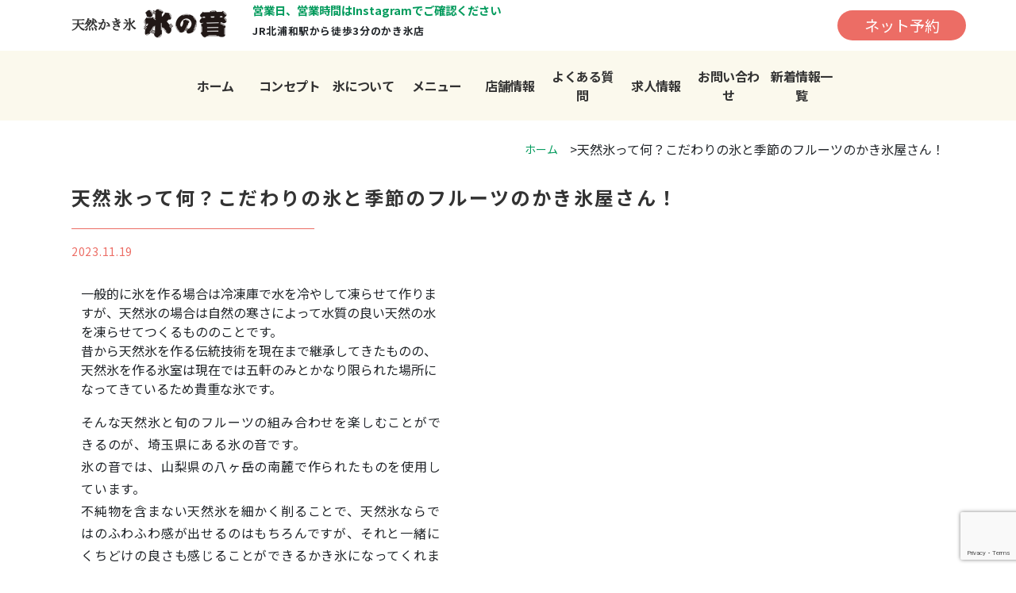

--- FILE ---
content_type: text/html; charset=UTF-8
request_url: https://kourinone.com/2023/11/19/%E5%A4%A9%E7%84%B6%E6%B0%B7%E3%81%A3%E3%81%A6%E4%BD%95%EF%BC%9F%E3%81%93%E3%81%A0%E3%82%8F%E3%82%8A%E3%81%AE%E6%B0%B7%E3%81%A8%E5%AD%A3%E7%AF%80%E3%81%AE%E3%83%95%E3%83%AB%E3%83%BC%E3%83%84%E3%81%AE-3/
body_size: 9809
content:
<!DOCTYPE html>
<html lang="ja">
<head>
  <meta charset="UTF-8">
  <meta name="viewport" content="width=device-width, initial-scale=1.0">
  <link rel="stylesheet" href="https://kourinone.com/wp-content/themes/theme/style.css">
  <link rel="stylesheet" href="https://kourinone.com/wp-content/themes/theme/css/slick-theme.css">
  <link rel="stylesheet" href="https://kourinone.com/wp-content/themes/theme/css/slick.css">
  <link rel="stylesheet" href="https://kourinone.com/wp-content/themes/theme/css/megamenu_style.css">
<link href="https://use.fontawesome.com/releases/v5.6.1/css/all.css" rel="stylesheet">
<link rel="stylesheet" id="onepress-fa-css" href="https://kourinone.com/wp-content/themes/theme/css/font-awesome.min.css" />
<meta name='robots' content='max-image-preview:large' />
<link rel='dns-prefetch' href='//ajax.googleapis.com' />
<link rel="alternate" type="application/rss+xml" title="北浦和の天然かき氷 氷の音 &raquo; フィード" href="https://kourinone.com/feed/" />
<link rel="alternate" type="application/rss+xml" title="北浦和の天然かき氷 氷の音 &raquo; コメントフィード" href="https://kourinone.com/comments/feed/" />
<link rel="alternate" type="application/rss+xml" title="北浦和の天然かき氷 氷の音 &raquo; 天然氷って何？こだわりの氷と季節のフルーツのかき氷屋さん！ のコメントのフィード" href="https://kourinone.com/2023/11/19/%e5%a4%a9%e7%84%b6%e6%b0%b7%e3%81%a3%e3%81%a6%e4%bd%95%ef%bc%9f%e3%81%93%e3%81%a0%e3%82%8f%e3%82%8a%e3%81%ae%e6%b0%b7%e3%81%a8%e5%ad%a3%e7%af%80%e3%81%ae%e3%83%95%e3%83%ab%e3%83%bc%e3%83%84%e3%81%ae-3/feed/" />
<link rel="alternate" title="oEmbed (JSON)" type="application/json+oembed" href="https://kourinone.com/wp-json/oembed/1.0/embed?url=https%3A%2F%2Fkourinone.com%2F2023%2F11%2F19%2F%25e5%25a4%25a9%25e7%2584%25b6%25e6%25b0%25b7%25e3%2581%25a3%25e3%2581%25a6%25e4%25bd%2595%25ef%25bc%259f%25e3%2581%2593%25e3%2581%25a0%25e3%2582%258f%25e3%2582%258a%25e3%2581%25ae%25e6%25b0%25b7%25e3%2581%25a8%25e5%25ad%25a3%25e7%25af%2580%25e3%2581%25ae%25e3%2583%2595%25e3%2583%25ab%25e3%2583%25bc%25e3%2583%2584%25e3%2581%25ae-3%2F" />
<link rel="alternate" title="oEmbed (XML)" type="text/xml+oembed" href="https://kourinone.com/wp-json/oembed/1.0/embed?url=https%3A%2F%2Fkourinone.com%2F2023%2F11%2F19%2F%25e5%25a4%25a9%25e7%2584%25b6%25e6%25b0%25b7%25e3%2581%25a3%25e3%2581%25a6%25e4%25bd%2595%25ef%25bc%259f%25e3%2581%2593%25e3%2581%25a0%25e3%2582%258f%25e3%2582%258a%25e3%2581%25ae%25e6%25b0%25b7%25e3%2581%25a8%25e5%25ad%25a3%25e7%25af%2580%25e3%2581%25ae%25e3%2583%2595%25e3%2583%25ab%25e3%2583%25bc%25e3%2583%2584%25e3%2581%25ae-3%2F&#038;format=xml" />

<!-- SEO SIMPLE PACK 3.2.0 -->
<title>天然氷って何？こだわりの氷と季節のフルーツのかき氷屋さん！ | 北浦和の天然かき氷 氷の音</title>
<meta name="description" content="一般的に氷を作る場合は冷凍庫で水を冷やして凍らせて作りますが、天然氷の場合は自然の寒さによって水質の良い天然の水を凍らせてつくるもののことです。 昔から天然氷を作る伝統技術を現在まで継承してきたものの、天然氷を作る氷室は現在では五軒のみとか">
<link rel="canonical" href="https://kourinone.com/2023/11/19/%e5%a4%a9%e7%84%b6%e6%b0%b7%e3%81%a3%e3%81%a6%e4%bd%95%ef%bc%9f%e3%81%93%e3%81%a0%e3%82%8f%e3%82%8a%e3%81%ae%e6%b0%b7%e3%81%a8%e5%ad%a3%e7%af%80%e3%81%ae%e3%83%95%e3%83%ab%e3%83%bc%e3%83%84%e3%81%ae-3/">
<meta property="og:locale" content="ja_JP">
<meta property="og:type" content="article">
<meta property="og:image" content="https://kourinone.com/wp-content/uploads/2023/05/homeimg.jpg">
<meta property="og:title" content="天然氷って何？こだわりの氷と季節のフルーツのかき氷屋さん！ | 北浦和の天然かき氷 氷の音">
<meta property="og:description" content="一般的に氷を作る場合は冷凍庫で水を冷やして凍らせて作りますが、天然氷の場合は自然の寒さによって水質の良い天然の水を凍らせてつくるもののことです。 昔から天然氷を作る伝統技術を現在まで継承してきたものの、天然氷を作る氷室は現在では五軒のみとか">
<meta property="og:url" content="https://kourinone.com/2023/11/19/%e5%a4%a9%e7%84%b6%e6%b0%b7%e3%81%a3%e3%81%a6%e4%bd%95%ef%bc%9f%e3%81%93%e3%81%a0%e3%82%8f%e3%82%8a%e3%81%ae%e6%b0%b7%e3%81%a8%e5%ad%a3%e7%af%80%e3%81%ae%e3%83%95%e3%83%ab%e3%83%bc%e3%83%84%e3%81%ae-3/">
<meta property="og:site_name" content="北浦和の天然かき氷 氷の音">
<meta name="twitter:card" content="summary_large_image">
<!-- / SEO SIMPLE PACK -->

<style id='wp-img-auto-sizes-contain-inline-css' type='text/css'>
img:is([sizes=auto i],[sizes^="auto," i]){contain-intrinsic-size:3000px 1500px}
/*# sourceURL=wp-img-auto-sizes-contain-inline-css */
</style>
<link rel='stylesheet' id='sbi_styles-css' href='https://kourinone.com/wp-content/plugins/instagram-feed/css/sbi-styles.min.css?ver=6.6.1' type='text/css' media='all' />
<style id='wp-emoji-styles-inline-css' type='text/css'>

	img.wp-smiley, img.emoji {
		display: inline !important;
		border: none !important;
		box-shadow: none !important;
		height: 1em !important;
		width: 1em !important;
		margin: 0 0.07em !important;
		vertical-align: -0.1em !important;
		background: none !important;
		padding: 0 !important;
	}
/*# sourceURL=wp-emoji-styles-inline-css */
</style>
<style id='wp-block-library-inline-css' type='text/css'>
:root{--wp-block-synced-color:#7a00df;--wp-block-synced-color--rgb:122,0,223;--wp-bound-block-color:var(--wp-block-synced-color);--wp-editor-canvas-background:#ddd;--wp-admin-theme-color:#007cba;--wp-admin-theme-color--rgb:0,124,186;--wp-admin-theme-color-darker-10:#006ba1;--wp-admin-theme-color-darker-10--rgb:0,107,160.5;--wp-admin-theme-color-darker-20:#005a87;--wp-admin-theme-color-darker-20--rgb:0,90,135;--wp-admin-border-width-focus:2px}@media (min-resolution:192dpi){:root{--wp-admin-border-width-focus:1.5px}}.wp-element-button{cursor:pointer}:root .has-very-light-gray-background-color{background-color:#eee}:root .has-very-dark-gray-background-color{background-color:#313131}:root .has-very-light-gray-color{color:#eee}:root .has-very-dark-gray-color{color:#313131}:root .has-vivid-green-cyan-to-vivid-cyan-blue-gradient-background{background:linear-gradient(135deg,#00d084,#0693e3)}:root .has-purple-crush-gradient-background{background:linear-gradient(135deg,#34e2e4,#4721fb 50%,#ab1dfe)}:root .has-hazy-dawn-gradient-background{background:linear-gradient(135deg,#faaca8,#dad0ec)}:root .has-subdued-olive-gradient-background{background:linear-gradient(135deg,#fafae1,#67a671)}:root .has-atomic-cream-gradient-background{background:linear-gradient(135deg,#fdd79a,#004a59)}:root .has-nightshade-gradient-background{background:linear-gradient(135deg,#330968,#31cdcf)}:root .has-midnight-gradient-background{background:linear-gradient(135deg,#020381,#2874fc)}:root{--wp--preset--font-size--normal:16px;--wp--preset--font-size--huge:42px}.has-regular-font-size{font-size:1em}.has-larger-font-size{font-size:2.625em}.has-normal-font-size{font-size:var(--wp--preset--font-size--normal)}.has-huge-font-size{font-size:var(--wp--preset--font-size--huge)}.has-text-align-center{text-align:center}.has-text-align-left{text-align:left}.has-text-align-right{text-align:right}.has-fit-text{white-space:nowrap!important}#end-resizable-editor-section{display:none}.aligncenter{clear:both}.items-justified-left{justify-content:flex-start}.items-justified-center{justify-content:center}.items-justified-right{justify-content:flex-end}.items-justified-space-between{justify-content:space-between}.screen-reader-text{border:0;clip-path:inset(50%);height:1px;margin:-1px;overflow:hidden;padding:0;position:absolute;width:1px;word-wrap:normal!important}.screen-reader-text:focus{background-color:#ddd;clip-path:none;color:#444;display:block;font-size:1em;height:auto;left:5px;line-height:normal;padding:15px 23px 14px;text-decoration:none;top:5px;width:auto;z-index:100000}html :where(.has-border-color){border-style:solid}html :where([style*=border-top-color]){border-top-style:solid}html :where([style*=border-right-color]){border-right-style:solid}html :where([style*=border-bottom-color]){border-bottom-style:solid}html :where([style*=border-left-color]){border-left-style:solid}html :where([style*=border-width]){border-style:solid}html :where([style*=border-top-width]){border-top-style:solid}html :where([style*=border-right-width]){border-right-style:solid}html :where([style*=border-bottom-width]){border-bottom-style:solid}html :where([style*=border-left-width]){border-left-style:solid}html :where(img[class*=wp-image-]){height:auto;max-width:100%}:where(figure){margin:0 0 1em}html :where(.is-position-sticky){--wp-admin--admin-bar--position-offset:var(--wp-admin--admin-bar--height,0px)}@media screen and (max-width:600px){html :where(.is-position-sticky){--wp-admin--admin-bar--position-offset:0px}}

/*# sourceURL=wp-block-library-inline-css */
</style><style id='global-styles-inline-css' type='text/css'>
:root{--wp--preset--aspect-ratio--square: 1;--wp--preset--aspect-ratio--4-3: 4/3;--wp--preset--aspect-ratio--3-4: 3/4;--wp--preset--aspect-ratio--3-2: 3/2;--wp--preset--aspect-ratio--2-3: 2/3;--wp--preset--aspect-ratio--16-9: 16/9;--wp--preset--aspect-ratio--9-16: 9/16;--wp--preset--color--black: #000000;--wp--preset--color--cyan-bluish-gray: #abb8c3;--wp--preset--color--white: #ffffff;--wp--preset--color--pale-pink: #f78da7;--wp--preset--color--vivid-red: #cf2e2e;--wp--preset--color--luminous-vivid-orange: #ff6900;--wp--preset--color--luminous-vivid-amber: #fcb900;--wp--preset--color--light-green-cyan: #7bdcb5;--wp--preset--color--vivid-green-cyan: #00d084;--wp--preset--color--pale-cyan-blue: #8ed1fc;--wp--preset--color--vivid-cyan-blue: #0693e3;--wp--preset--color--vivid-purple: #9b51e0;--wp--preset--gradient--vivid-cyan-blue-to-vivid-purple: linear-gradient(135deg,rgb(6,147,227) 0%,rgb(155,81,224) 100%);--wp--preset--gradient--light-green-cyan-to-vivid-green-cyan: linear-gradient(135deg,rgb(122,220,180) 0%,rgb(0,208,130) 100%);--wp--preset--gradient--luminous-vivid-amber-to-luminous-vivid-orange: linear-gradient(135deg,rgb(252,185,0) 0%,rgb(255,105,0) 100%);--wp--preset--gradient--luminous-vivid-orange-to-vivid-red: linear-gradient(135deg,rgb(255,105,0) 0%,rgb(207,46,46) 100%);--wp--preset--gradient--very-light-gray-to-cyan-bluish-gray: linear-gradient(135deg,rgb(238,238,238) 0%,rgb(169,184,195) 100%);--wp--preset--gradient--cool-to-warm-spectrum: linear-gradient(135deg,rgb(74,234,220) 0%,rgb(151,120,209) 20%,rgb(207,42,186) 40%,rgb(238,44,130) 60%,rgb(251,105,98) 80%,rgb(254,248,76) 100%);--wp--preset--gradient--blush-light-purple: linear-gradient(135deg,rgb(255,206,236) 0%,rgb(152,150,240) 100%);--wp--preset--gradient--blush-bordeaux: linear-gradient(135deg,rgb(254,205,165) 0%,rgb(254,45,45) 50%,rgb(107,0,62) 100%);--wp--preset--gradient--luminous-dusk: linear-gradient(135deg,rgb(255,203,112) 0%,rgb(199,81,192) 50%,rgb(65,88,208) 100%);--wp--preset--gradient--pale-ocean: linear-gradient(135deg,rgb(255,245,203) 0%,rgb(182,227,212) 50%,rgb(51,167,181) 100%);--wp--preset--gradient--electric-grass: linear-gradient(135deg,rgb(202,248,128) 0%,rgb(113,206,126) 100%);--wp--preset--gradient--midnight: linear-gradient(135deg,rgb(2,3,129) 0%,rgb(40,116,252) 100%);--wp--preset--font-size--small: 13px;--wp--preset--font-size--medium: 20px;--wp--preset--font-size--large: 36px;--wp--preset--font-size--x-large: 42px;--wp--preset--spacing--20: 0.44rem;--wp--preset--spacing--30: 0.67rem;--wp--preset--spacing--40: 1rem;--wp--preset--spacing--50: 1.5rem;--wp--preset--spacing--60: 2.25rem;--wp--preset--spacing--70: 3.38rem;--wp--preset--spacing--80: 5.06rem;--wp--preset--shadow--natural: 6px 6px 9px rgba(0, 0, 0, 0.2);--wp--preset--shadow--deep: 12px 12px 50px rgba(0, 0, 0, 0.4);--wp--preset--shadow--sharp: 6px 6px 0px rgba(0, 0, 0, 0.2);--wp--preset--shadow--outlined: 6px 6px 0px -3px rgb(255, 255, 255), 6px 6px rgb(0, 0, 0);--wp--preset--shadow--crisp: 6px 6px 0px rgb(0, 0, 0);}:where(.is-layout-flex){gap: 0.5em;}:where(.is-layout-grid){gap: 0.5em;}body .is-layout-flex{display: flex;}.is-layout-flex{flex-wrap: wrap;align-items: center;}.is-layout-flex > :is(*, div){margin: 0;}body .is-layout-grid{display: grid;}.is-layout-grid > :is(*, div){margin: 0;}:where(.wp-block-columns.is-layout-flex){gap: 2em;}:where(.wp-block-columns.is-layout-grid){gap: 2em;}:where(.wp-block-post-template.is-layout-flex){gap: 1.25em;}:where(.wp-block-post-template.is-layout-grid){gap: 1.25em;}.has-black-color{color: var(--wp--preset--color--black) !important;}.has-cyan-bluish-gray-color{color: var(--wp--preset--color--cyan-bluish-gray) !important;}.has-white-color{color: var(--wp--preset--color--white) !important;}.has-pale-pink-color{color: var(--wp--preset--color--pale-pink) !important;}.has-vivid-red-color{color: var(--wp--preset--color--vivid-red) !important;}.has-luminous-vivid-orange-color{color: var(--wp--preset--color--luminous-vivid-orange) !important;}.has-luminous-vivid-amber-color{color: var(--wp--preset--color--luminous-vivid-amber) !important;}.has-light-green-cyan-color{color: var(--wp--preset--color--light-green-cyan) !important;}.has-vivid-green-cyan-color{color: var(--wp--preset--color--vivid-green-cyan) !important;}.has-pale-cyan-blue-color{color: var(--wp--preset--color--pale-cyan-blue) !important;}.has-vivid-cyan-blue-color{color: var(--wp--preset--color--vivid-cyan-blue) !important;}.has-vivid-purple-color{color: var(--wp--preset--color--vivid-purple) !important;}.has-black-background-color{background-color: var(--wp--preset--color--black) !important;}.has-cyan-bluish-gray-background-color{background-color: var(--wp--preset--color--cyan-bluish-gray) !important;}.has-white-background-color{background-color: var(--wp--preset--color--white) !important;}.has-pale-pink-background-color{background-color: var(--wp--preset--color--pale-pink) !important;}.has-vivid-red-background-color{background-color: var(--wp--preset--color--vivid-red) !important;}.has-luminous-vivid-orange-background-color{background-color: var(--wp--preset--color--luminous-vivid-orange) !important;}.has-luminous-vivid-amber-background-color{background-color: var(--wp--preset--color--luminous-vivid-amber) !important;}.has-light-green-cyan-background-color{background-color: var(--wp--preset--color--light-green-cyan) !important;}.has-vivid-green-cyan-background-color{background-color: var(--wp--preset--color--vivid-green-cyan) !important;}.has-pale-cyan-blue-background-color{background-color: var(--wp--preset--color--pale-cyan-blue) !important;}.has-vivid-cyan-blue-background-color{background-color: var(--wp--preset--color--vivid-cyan-blue) !important;}.has-vivid-purple-background-color{background-color: var(--wp--preset--color--vivid-purple) !important;}.has-black-border-color{border-color: var(--wp--preset--color--black) !important;}.has-cyan-bluish-gray-border-color{border-color: var(--wp--preset--color--cyan-bluish-gray) !important;}.has-white-border-color{border-color: var(--wp--preset--color--white) !important;}.has-pale-pink-border-color{border-color: var(--wp--preset--color--pale-pink) !important;}.has-vivid-red-border-color{border-color: var(--wp--preset--color--vivid-red) !important;}.has-luminous-vivid-orange-border-color{border-color: var(--wp--preset--color--luminous-vivid-orange) !important;}.has-luminous-vivid-amber-border-color{border-color: var(--wp--preset--color--luminous-vivid-amber) !important;}.has-light-green-cyan-border-color{border-color: var(--wp--preset--color--light-green-cyan) !important;}.has-vivid-green-cyan-border-color{border-color: var(--wp--preset--color--vivid-green-cyan) !important;}.has-pale-cyan-blue-border-color{border-color: var(--wp--preset--color--pale-cyan-blue) !important;}.has-vivid-cyan-blue-border-color{border-color: var(--wp--preset--color--vivid-cyan-blue) !important;}.has-vivid-purple-border-color{border-color: var(--wp--preset--color--vivid-purple) !important;}.has-vivid-cyan-blue-to-vivid-purple-gradient-background{background: var(--wp--preset--gradient--vivid-cyan-blue-to-vivid-purple) !important;}.has-light-green-cyan-to-vivid-green-cyan-gradient-background{background: var(--wp--preset--gradient--light-green-cyan-to-vivid-green-cyan) !important;}.has-luminous-vivid-amber-to-luminous-vivid-orange-gradient-background{background: var(--wp--preset--gradient--luminous-vivid-amber-to-luminous-vivid-orange) !important;}.has-luminous-vivid-orange-to-vivid-red-gradient-background{background: var(--wp--preset--gradient--luminous-vivid-orange-to-vivid-red) !important;}.has-very-light-gray-to-cyan-bluish-gray-gradient-background{background: var(--wp--preset--gradient--very-light-gray-to-cyan-bluish-gray) !important;}.has-cool-to-warm-spectrum-gradient-background{background: var(--wp--preset--gradient--cool-to-warm-spectrum) !important;}.has-blush-light-purple-gradient-background{background: var(--wp--preset--gradient--blush-light-purple) !important;}.has-blush-bordeaux-gradient-background{background: var(--wp--preset--gradient--blush-bordeaux) !important;}.has-luminous-dusk-gradient-background{background: var(--wp--preset--gradient--luminous-dusk) !important;}.has-pale-ocean-gradient-background{background: var(--wp--preset--gradient--pale-ocean) !important;}.has-electric-grass-gradient-background{background: var(--wp--preset--gradient--electric-grass) !important;}.has-midnight-gradient-background{background: var(--wp--preset--gradient--midnight) !important;}.has-small-font-size{font-size: var(--wp--preset--font-size--small) !important;}.has-medium-font-size{font-size: var(--wp--preset--font-size--medium) !important;}.has-large-font-size{font-size: var(--wp--preset--font-size--large) !important;}.has-x-large-font-size{font-size: var(--wp--preset--font-size--x-large) !important;}
/*# sourceURL=global-styles-inline-css */
</style>

<style id='classic-theme-styles-inline-css' type='text/css'>
/*! This file is auto-generated */
.wp-block-button__link{color:#fff;background-color:#32373c;border-radius:9999px;box-shadow:none;text-decoration:none;padding:calc(.667em + 2px) calc(1.333em + 2px);font-size:1.125em}.wp-block-file__button{background:#32373c;color:#fff;text-decoration:none}
/*# sourceURL=/wp-includes/css/classic-themes.min.css */
</style>
<link rel='stylesheet' id='contact-form-7-css' href='https://kourinone.com/wp-content/plugins/contact-form-7/includes/css/styles.css?ver=5.8' type='text/css' media='all' />
<link rel='stylesheet' id='base-style-css' href='https://kourinone.com/wp-content/themes/theme/style.css?ver=1.0' type='text/css' media='all' />
<script type="text/javascript" src="https://ajax.googleapis.com/ajax/libs/jquery/1.11.3/jquery.min.js?ver=3.3.1" id="jquery-js"></script>
<link rel="https://api.w.org/" href="https://kourinone.com/wp-json/" /><link rel="alternate" title="JSON" type="application/json" href="https://kourinone.com/wp-json/wp/v2/posts/1892" /><link rel="EditURI" type="application/rsd+xml" title="RSD" href="https://kourinone.com/xmlrpc.php?rsd" />
<meta name="generator" content="WordPress 6.9" />
<link rel='shortlink' href='https://kourinone.com/?p=1892' />
<link rel="icon" href="https://kourinone.com/wp-content/uploads/2022/03/cropped-かき氷のフリーアイコン-32x32.png" sizes="32x32" />
<link rel="icon" href="https://kourinone.com/wp-content/uploads/2022/03/cropped-かき氷のフリーアイコン-192x192.png" sizes="192x192" />
<link rel="apple-touch-icon" href="https://kourinone.com/wp-content/uploads/2022/03/cropped-かき氷のフリーアイコン-180x180.png" />
<meta name="msapplication-TileImage" content="https://kourinone.com/wp-content/uploads/2022/03/cropped-かき氷のフリーアイコン-270x270.png" />
<style id="wpforms-css-vars-root">
				:root {
					--wpforms-field-border-radius: 3px;
--wpforms-field-background-color: #ffffff;
--wpforms-field-border-color: rgba( 0, 0, 0, 0.25 );
--wpforms-field-text-color: rgba( 0, 0, 0, 0.7 );
--wpforms-label-color: rgba( 0, 0, 0, 0.85 );
--wpforms-label-sublabel-color: rgba( 0, 0, 0, 0.55 );
--wpforms-label-error-color: #d63637;
--wpforms-button-border-radius: 3px;
--wpforms-button-background-color: #066aab;
--wpforms-button-text-color: #ffffff;
--wpforms-page-break-color: #066aab;
--wpforms-field-size-input-height: 43px;
--wpforms-field-size-input-spacing: 15px;
--wpforms-field-size-font-size: 16px;
--wpforms-field-size-line-height: 19px;
--wpforms-field-size-padding-h: 14px;
--wpforms-field-size-checkbox-size: 16px;
--wpforms-field-size-sublabel-spacing: 5px;
--wpforms-field-size-icon-size: 1;
--wpforms-label-size-font-size: 16px;
--wpforms-label-size-line-height: 19px;
--wpforms-label-size-sublabel-font-size: 14px;
--wpforms-label-size-sublabel-line-height: 17px;
--wpforms-button-size-font-size: 17px;
--wpforms-button-size-height: 41px;
--wpforms-button-size-padding-h: 15px;
--wpforms-button-size-margin-top: 10px;

				}
			</style><link href="https://fonts.googleapis.com/css2?family=Lato:wght@400;700&family=Noto+Sans+JP:wght@400;700&display=swap" rel="stylesheet">
<!-- CSS only -->
<link href="https://cdn.jsdelivr.net/npm/bootstrap@5.0.0-beta1/dist/css/bootstrap.min.css" rel="stylesheet" integrity="sha384-giJF6kkoqNQ00vy+HMDP7azOuL0xtbfIcaT9wjKHr8RbDVddVHyTfAAsrekwKmP1" crossorigin="anonymous">
<script src="//ajax.googleapis.com/ajax/libs/jquery/1.11.3/jquery.min.js"></script>
<link rel="stylesheet" href="//maxcdn.bootstrapcdn.com/font-awesome/4.5.0/css/font-awesome.min.css">

<!-- Global site tag (gtag.js) - Google Analytics -->
<script async src="https://www.googletagmanager.com/gtag/js?id=G-72KJH07NJ6"></script>
<script>
  window.dataLayer = window.dataLayer || [];
  function gtag(){dataLayer.push(arguments);}
  gtag('js', new Date());

  gtag('config', 'G-72KJH07NJ6');
</script>

<!-- Global site tag (gtag.js) - Google Analytics -->
<script async src="https://www.googletagmanager.com/gtag/js?id=UA-218071945-3"></script>
<script>
  window.dataLayer = window.dataLayer || [];
  function gtag(){dataLayer.push(arguments);}
  gtag('js', new Date());

  gtag('config', 'UA-218071945-3');
</script>

</head>
<body data-rsssl=1 id="top">
  <header id="header" class="p-header">
    <div class="l-container">
      <div class="p-header__inner">
        <div class="p-header__item">
          <div class="p-header__item-inner">
            <div class="p-header__head" style="z-index: 9999;">
				<h1 class="p-header__logo"><a href="https://kourinone.com/"><img src="https://kourinone.com/wp-content/themes/theme/img/logo.png" alt=""></a></h1>
            </div>
            <!-- /head -->
            <div class="p-header__body">
				<div class="p-header__tag"><span class="p-header__tag-text">営業日、営業時間はInstagramでご確認ください</span></div>
              <!-- tag -->
              <div class="p-header__time-info">
				  <p class="p-header__time-info-text">JR北浦和駅から徒歩3分のかき氷店</p>
              </div>
            </div>
          </div>
          <!-- /inner -->
        </div>
        <!-- /item -->
        <div class="p-header__item -tel">
			<a href="https://kourinone.com/reserve/" class="linkbtntop">ネット予約</a>
		</div>
      </div>
<!-- /inner -->
</div>
<!-- /l-container -->
<div style="background-color: #FBF9ED;">
      <div class="menu-container">
          <div class="menu">
          			  <ul>
				  <li><a href="https://kourinone.com/" role="tab">ホーム</a></li>
				  <li><a href="https://kourinone.com/concept/" role="tab">コンセプト</a></li>
				  <li><a href="https://kourinone.com/about-ice/" role="tab">氷について</a></li>
				  <li><a href="https://kourinone.com/menu/" role="tab">メニュー</a></li>
				  <li><a href="https://kourinone.com/store/" role="tab">店舗情報</a></li>
				  <li><a href="https://kourinone.com/faq/" role="tab">よくある質問</a></li>
				  <li><a href="https://kourinone.com/recruit/" role="tab">求人情報</a></li>
				  <li><a href="https://kourinone.com/contact/" role="tab">お問い合わせ</a></li>
				  <li><a href="https://kourinone.com/infomation/" role="tab">新着情報一覧</a></li>
			  </ul>
                    </div>
      </div>
    </div>
<!-- /p-globalnav -->
</header>
<div class="p-lower__heading l-spacer">
<div class="l-container">
</div>
<!-- /container -->
</div>
  <!-- /heading -->
  <div class="p-lowercontent">
    <div class="l-container">
      <div class="p-lowercontent__bread l-spacer -notop -minimum">
        <ul class="p-lowercontent__bread-list">
          <li class="p-lowercontent__bread-item">
            <a href="https://kourinone.com/">
              ホーム
            </a>
          </li>
          <!-- /item -->
          <li class="p-lowercontent__bread-item -current">
              天然氷って何？こだわりの氷と季節のフルーツのかき氷屋さん！          </li>
          <!-- /item -->
        </ul>
      </div>
		
		<div class="c-heading2">
<h2 class="c-headingtitle2">天然氷って何？こだわりの氷と季節のフルーツのかき氷屋さん！</h2>

</div>	
<!-- /bread -->
      <div class="p-lowercontent-inner">
        <main>
          <article class="p-single__article">
            <div class="p-single__article-head">
              <time class="p-single__article-date">
<p>2023.11.19</p>
              </time>
            </div>
            <!-- /head -->
            <div class="p-single__article-body">
              <table width="480">
<tbody>
<tr>
<td width="480">一般的に氷を作る場合は冷凍庫で水を冷やして凍らせて作りますが、天然氷の場合は自然の寒さによって水質の良い天然の水を凍らせてつくるもののことです。<br />
昔から天然氷を作る伝統技術を現在まで継承してきたものの、天然氷を作る氷室は現在では五軒のみとかなり限られた場所になってきているため貴重な氷です。</p>
<p>そんな天然氷と旬のフルーツの組み合わせを楽しむことができるのが、埼玉県にある氷の音です。<br />
氷の音では、山梨県の八ヶ岳の南麓で作られたものを使用しています。<br />
不純物を含まない天然氷を細かく削ることで、天然氷ならではのふわふわ感が出せるのはもちろんですが、それと一緒にくちどけの良さも感じることができるかき氷になってくれます。</p>
<p>氷の音はフルーツを使ったかき氷も多いのですが、使われるフルーツは地方から取り寄せされた厳選されたものになっています。<br />
旬の厳選されたフルーツを使っているからこそ、フルーツのおいしさを楽しめるかき氷になっており、そんなかき氷を楽しめるのは氷の音ならではです。</td>
</tr>
</tbody>
</table>
            </div>
            <!-- /body -->
            <div class="p-single__article-foot">
                          <p class="p-single__article-category">カテゴリー:
                ブログ              </p>
            </div>
          </article>
          <!-- article -->
			
        </main>
        <!-- /main -->
            
      </div>
      <!-- /inner -->
    </div>
  </div>
  <!-- /lowercontent -->
  <footer class="p-footer l-spacer -nobottom">
    <div class="l-container p-footer__body">
      <div class="c-grid p-footer__body-inner">
        <div class="c-grid__item-column2 p-footer__body-item">
          <h2 class="p-footer__logo">
                <a href="https://kourinone.com">
                  <img src="https://kourinone.com/wp-content/themes/theme/img/logo.png" alt="">
                </a>
              </h2>
          <!-- /logo -->
          <address class="p-footer__address">
<p class="p-footer__address-text">住所：〒330-0061<br>
埼玉県さいたま市浦和区常盤9-32-1 北浦和ビル1階</p>
<p class="p-footer__address-text">
営業時間<br>	
平日12:00〜18:40(l.o)<br>
土日11:00〜18:40(l.o)<br>
</p>	  

<p class="p-footer__address-text">定休日：不定休（Instagramをご確認ください。）</p>
          </address>
          <!-- /address -->
          <div class="p-footer__schedule">
            <div class="p-footer__schedule-info">
              <p class="p-footer__shcedule-info-text">
               
                  </p>
              <p class="p-footer__shcedule-info-text">
              
                  </p>
            </div>
          </div>
          <!-- schedule -->
        </div>
        <!-- /item -->
        <div class="c-grid__item-column2 p-footer__body-item">
          <nav class="p-footer__nav">
            <h2 class="u-visually-hidden">Site Navigation</h2>
            <ul class="p-footer__nav-list">
              <li class="p-footer__nav-item">
                <a href="https://kourinone.com">
                  ホーム
                </a>
              </li>
              <!-- /item -->
              <li class="p-footer__nav-item">
                <a href="https://kourinone.com/infomation/">新着情報一覧</a>
              </li>
<li class="p-footer__nav-item">
<a href="https://kourinone.com/concept/">コンセプト</a>
</li>	
              <!-- /item -->
            </ul>
            <!-- /list -->
            <ul class="p-footer__nav-list">		
<li class="p-footer__nav-item">
<a href="https://kourinone.com/menu/">メニュー</a>
</li>
<li class="p-footer__nav-item">
<a href="https://kourinone.com/store/">店舗情報</a>
</li>
<li class="p-footer__nav-item">
<a href="https://kourinone.com/reserve/">ネット予約</a>
</li>
</ul>
           


<ul class="p-footer__nav-list">

<li class="p-footer__nav-item">
<a href="https://kourinone.com/contact/">お問い合わせ</a>
</li>
<li class="p-footer__nav-item">
<a href="https://kourinone.com/privacy-policy/">プライバシーポリシー</a>
</li>
</ul>
</nav>
<!-- /nav -->
        </div>
        <!-- /item -->
      </div>
    </div>
    <!-- /footer__body -->
    <div class="p-footer__foot">
      <div class="p-footer__copy">
		  <small lang="en">
          ©2022 天然氷のかき氷店 氷の音 All Rights Reserved.
        </small>
      </div>
    </div>
    <!-- /footer__foot -->
  </footer>
  <!-- /footer -->

  <script type="speculationrules">
{"prefetch":[{"source":"document","where":{"and":[{"href_matches":"/*"},{"not":{"href_matches":["/wp-*.php","/wp-admin/*","/wp-content/uploads/*","/wp-content/*","/wp-content/plugins/*","/wp-content/themes/theme/*","/*\\?(.+)"]}},{"not":{"selector_matches":"a[rel~=\"nofollow\"]"}},{"not":{"selector_matches":".no-prefetch, .no-prefetch a"}}]},"eagerness":"conservative"}]}
</script>
<!-- Instagram Feed JS -->
<script type="text/javascript">
var sbiajaxurl = "https://kourinone.com/wp-admin/admin-ajax.php";
</script>
<script type="text/javascript" src="https://kourinone.com/wp-content/plugins/contact-form-7/includes/swv/js/index.js?ver=5.8" id="swv-js"></script>
<script type="text/javascript" id="contact-form-7-js-extra">
/* <![CDATA[ */
var wpcf7 = {"api":{"root":"https://kourinone.com/wp-json/","namespace":"contact-form-7/v1"}};
//# sourceURL=contact-form-7-js-extra
/* ]]> */
</script>
<script type="text/javascript" src="https://kourinone.com/wp-content/plugins/contact-form-7/includes/js/index.js?ver=5.8" id="contact-form-7-js"></script>
<script type="text/javascript" src="https://kourinone.com/wp-content/themes/theme/js/slider.js" id="js-slider-js"></script>
<script type="text/javascript" src="https://kourinone.com/wp-content/themes/theme/js/slick.min.js" id="js-slick-js"></script>
<script type="text/javascript" src="https://kourinone.com/wp-content/themes/theme/js/header_fix.js" id="header_fix-js"></script>
<script type="text/javascript" src="https://kourinone.com/wp-content/themes/theme/js/megamenu.js" id="megamenu-js"></script>
<script type="text/javascript" src="https://www.google.com/recaptcha/api.js?render=6LcuNcseAAAAAEEdvy9skiEX5n-6DS_UJ84vkEmw&amp;ver=3.0" id="google-recaptcha-js"></script>
<script type="text/javascript" src="https://kourinone.com/wp-includes/js/dist/vendor/wp-polyfill.min.js?ver=3.15.0" id="wp-polyfill-js"></script>
<script type="text/javascript" id="wpcf7-recaptcha-js-extra">
/* <![CDATA[ */
var wpcf7_recaptcha = {"sitekey":"6LcuNcseAAAAAEEdvy9skiEX5n-6DS_UJ84vkEmw","actions":{"homepage":"homepage","contactform":"contactform"}};
//# sourceURL=wpcf7-recaptcha-js-extra
/* ]]> */
</script>
<script type="text/javascript" src="https://kourinone.com/wp-content/plugins/contact-form-7/modules/recaptcha/index.js?ver=5.8" id="wpcf7-recaptcha-js"></script>
<script id="wp-emoji-settings" type="application/json">
{"baseUrl":"https://s.w.org/images/core/emoji/17.0.2/72x72/","ext":".png","svgUrl":"https://s.w.org/images/core/emoji/17.0.2/svg/","svgExt":".svg","source":{"concatemoji":"https://kourinone.com/wp-includes/js/wp-emoji-release.min.js?ver=6.9"}}
</script>
<script type="module">
/* <![CDATA[ */
/*! This file is auto-generated */
const a=JSON.parse(document.getElementById("wp-emoji-settings").textContent),o=(window._wpemojiSettings=a,"wpEmojiSettingsSupports"),s=["flag","emoji"];function i(e){try{var t={supportTests:e,timestamp:(new Date).valueOf()};sessionStorage.setItem(o,JSON.stringify(t))}catch(e){}}function c(e,t,n){e.clearRect(0,0,e.canvas.width,e.canvas.height),e.fillText(t,0,0);t=new Uint32Array(e.getImageData(0,0,e.canvas.width,e.canvas.height).data);e.clearRect(0,0,e.canvas.width,e.canvas.height),e.fillText(n,0,0);const a=new Uint32Array(e.getImageData(0,0,e.canvas.width,e.canvas.height).data);return t.every((e,t)=>e===a[t])}function p(e,t){e.clearRect(0,0,e.canvas.width,e.canvas.height),e.fillText(t,0,0);var n=e.getImageData(16,16,1,1);for(let e=0;e<n.data.length;e++)if(0!==n.data[e])return!1;return!0}function u(e,t,n,a){switch(t){case"flag":return n(e,"\ud83c\udff3\ufe0f\u200d\u26a7\ufe0f","\ud83c\udff3\ufe0f\u200b\u26a7\ufe0f")?!1:!n(e,"\ud83c\udde8\ud83c\uddf6","\ud83c\udde8\u200b\ud83c\uddf6")&&!n(e,"\ud83c\udff4\udb40\udc67\udb40\udc62\udb40\udc65\udb40\udc6e\udb40\udc67\udb40\udc7f","\ud83c\udff4\u200b\udb40\udc67\u200b\udb40\udc62\u200b\udb40\udc65\u200b\udb40\udc6e\u200b\udb40\udc67\u200b\udb40\udc7f");case"emoji":return!a(e,"\ud83e\u1fac8")}return!1}function f(e,t,n,a){let r;const o=(r="undefined"!=typeof WorkerGlobalScope&&self instanceof WorkerGlobalScope?new OffscreenCanvas(300,150):document.createElement("canvas")).getContext("2d",{willReadFrequently:!0}),s=(o.textBaseline="top",o.font="600 32px Arial",{});return e.forEach(e=>{s[e]=t(o,e,n,a)}),s}function r(e){var t=document.createElement("script");t.src=e,t.defer=!0,document.head.appendChild(t)}a.supports={everything:!0,everythingExceptFlag:!0},new Promise(t=>{let n=function(){try{var e=JSON.parse(sessionStorage.getItem(o));if("object"==typeof e&&"number"==typeof e.timestamp&&(new Date).valueOf()<e.timestamp+604800&&"object"==typeof e.supportTests)return e.supportTests}catch(e){}return null}();if(!n){if("undefined"!=typeof Worker&&"undefined"!=typeof OffscreenCanvas&&"undefined"!=typeof URL&&URL.createObjectURL&&"undefined"!=typeof Blob)try{var e="postMessage("+f.toString()+"("+[JSON.stringify(s),u.toString(),c.toString(),p.toString()].join(",")+"));",a=new Blob([e],{type:"text/javascript"});const r=new Worker(URL.createObjectURL(a),{name:"wpTestEmojiSupports"});return void(r.onmessage=e=>{i(n=e.data),r.terminate(),t(n)})}catch(e){}i(n=f(s,u,c,p))}t(n)}).then(e=>{for(const n in e)a.supports[n]=e[n],a.supports.everything=a.supports.everything&&a.supports[n],"flag"!==n&&(a.supports.everythingExceptFlag=a.supports.everythingExceptFlag&&a.supports[n]);var t;a.supports.everythingExceptFlag=a.supports.everythingExceptFlag&&!a.supports.flag,a.supports.everything||((t=a.source||{}).concatemoji?r(t.concatemoji):t.wpemoji&&t.twemoji&&(r(t.twemoji),r(t.wpemoji)))});
//# sourceURL=https://kourinone.com/wp-includes/js/wp-emoji-loader.min.js
/* ]]> */
</script>
</body>

<script>
$(function () {
    var $nav    = $('.navDrawr');
    var $navBtn = $('.navDrawrBtn');
    var $speed  = 300;
    var $navW   = 270;
     
    //サブメニューを非表示に
    $nav.find('.sub').hide();
      
    //hover時の挙動
        $nav.find('li').hover(function(){
            // PC表示時（ハンバーガーボタン非表示時）のみにプルダウンを限定
            if ($('.navDrawrBtn span').css('display') !== 'block'){
                //li要素にhoverした時に.subがあれば実行する
                if( $(this).find('.sub').length && !$nav.hasClass('open') ){
                        $(this).find('.sub').slideDown();
                }
            }
        },function(){
            // PC表示時（ハンバーガーボタン非表示時）のみにプルダウンを限定
            if ($('.navDrawrBtn span').css('display') !== 'block'){
                if(!$nav.hasClass('open')) {
                    $(this).find('.sub').stop(true).slideUp();
                }
            }
        });
     
    //ドロワーに関連した記述(PCでもドロワーが動作するようにtouchend→clickに変更)
    $('body').on('click','.navDrawrBtn span',function(){
        drawerFunc();
    });
     
    $('body').on('click','.overlay',function(){
        drawerFunc();
    });
     
     
    function drawerFunc(){
        if( $('body').hasClass('menuOpen') ){
            $('body').removeClass('menuOpen');
            $nav.animate({right:-1*$navW},$speed,'swing');
            $('.overlay').fadeOut($speed);
        }else{
            $('body').addClass('menuOpen');
            if(!$('.overlay').length){
                $('#wrapper').prepend('<div class="overlay"></div>');
            }
            $nav.animate({right:0},$speed,'swing');
            $('.overlay').fadeIn($speed);
        }
    }
});
</script>
<script src="https://unpkg.com/scrollreveal"></script>
<script>
  ScrollReveal().reveal('.revealBottom', { 
    duration: 1000,
    viewFactor: 0.2,
    origin: 'bottom',
    distance: '20px',
    reset: false
  });
</script>
</html>


--- FILE ---
content_type: text/html; charset=utf-8
request_url: https://www.google.com/recaptcha/api2/anchor?ar=1&k=6LcuNcseAAAAAEEdvy9skiEX5n-6DS_UJ84vkEmw&co=aHR0cHM6Ly9rb3VyaW5vbmUuY29tOjQ0Mw..&hl=en&v=N67nZn4AqZkNcbeMu4prBgzg&size=invisible&anchor-ms=20000&execute-ms=30000&cb=f08bbwgaiew8
body_size: 48635
content:
<!DOCTYPE HTML><html dir="ltr" lang="en"><head><meta http-equiv="Content-Type" content="text/html; charset=UTF-8">
<meta http-equiv="X-UA-Compatible" content="IE=edge">
<title>reCAPTCHA</title>
<style type="text/css">
/* cyrillic-ext */
@font-face {
  font-family: 'Roboto';
  font-style: normal;
  font-weight: 400;
  font-stretch: 100%;
  src: url(//fonts.gstatic.com/s/roboto/v48/KFO7CnqEu92Fr1ME7kSn66aGLdTylUAMa3GUBHMdazTgWw.woff2) format('woff2');
  unicode-range: U+0460-052F, U+1C80-1C8A, U+20B4, U+2DE0-2DFF, U+A640-A69F, U+FE2E-FE2F;
}
/* cyrillic */
@font-face {
  font-family: 'Roboto';
  font-style: normal;
  font-weight: 400;
  font-stretch: 100%;
  src: url(//fonts.gstatic.com/s/roboto/v48/KFO7CnqEu92Fr1ME7kSn66aGLdTylUAMa3iUBHMdazTgWw.woff2) format('woff2');
  unicode-range: U+0301, U+0400-045F, U+0490-0491, U+04B0-04B1, U+2116;
}
/* greek-ext */
@font-face {
  font-family: 'Roboto';
  font-style: normal;
  font-weight: 400;
  font-stretch: 100%;
  src: url(//fonts.gstatic.com/s/roboto/v48/KFO7CnqEu92Fr1ME7kSn66aGLdTylUAMa3CUBHMdazTgWw.woff2) format('woff2');
  unicode-range: U+1F00-1FFF;
}
/* greek */
@font-face {
  font-family: 'Roboto';
  font-style: normal;
  font-weight: 400;
  font-stretch: 100%;
  src: url(//fonts.gstatic.com/s/roboto/v48/KFO7CnqEu92Fr1ME7kSn66aGLdTylUAMa3-UBHMdazTgWw.woff2) format('woff2');
  unicode-range: U+0370-0377, U+037A-037F, U+0384-038A, U+038C, U+038E-03A1, U+03A3-03FF;
}
/* math */
@font-face {
  font-family: 'Roboto';
  font-style: normal;
  font-weight: 400;
  font-stretch: 100%;
  src: url(//fonts.gstatic.com/s/roboto/v48/KFO7CnqEu92Fr1ME7kSn66aGLdTylUAMawCUBHMdazTgWw.woff2) format('woff2');
  unicode-range: U+0302-0303, U+0305, U+0307-0308, U+0310, U+0312, U+0315, U+031A, U+0326-0327, U+032C, U+032F-0330, U+0332-0333, U+0338, U+033A, U+0346, U+034D, U+0391-03A1, U+03A3-03A9, U+03B1-03C9, U+03D1, U+03D5-03D6, U+03F0-03F1, U+03F4-03F5, U+2016-2017, U+2034-2038, U+203C, U+2040, U+2043, U+2047, U+2050, U+2057, U+205F, U+2070-2071, U+2074-208E, U+2090-209C, U+20D0-20DC, U+20E1, U+20E5-20EF, U+2100-2112, U+2114-2115, U+2117-2121, U+2123-214F, U+2190, U+2192, U+2194-21AE, U+21B0-21E5, U+21F1-21F2, U+21F4-2211, U+2213-2214, U+2216-22FF, U+2308-230B, U+2310, U+2319, U+231C-2321, U+2336-237A, U+237C, U+2395, U+239B-23B7, U+23D0, U+23DC-23E1, U+2474-2475, U+25AF, U+25B3, U+25B7, U+25BD, U+25C1, U+25CA, U+25CC, U+25FB, U+266D-266F, U+27C0-27FF, U+2900-2AFF, U+2B0E-2B11, U+2B30-2B4C, U+2BFE, U+3030, U+FF5B, U+FF5D, U+1D400-1D7FF, U+1EE00-1EEFF;
}
/* symbols */
@font-face {
  font-family: 'Roboto';
  font-style: normal;
  font-weight: 400;
  font-stretch: 100%;
  src: url(//fonts.gstatic.com/s/roboto/v48/KFO7CnqEu92Fr1ME7kSn66aGLdTylUAMaxKUBHMdazTgWw.woff2) format('woff2');
  unicode-range: U+0001-000C, U+000E-001F, U+007F-009F, U+20DD-20E0, U+20E2-20E4, U+2150-218F, U+2190, U+2192, U+2194-2199, U+21AF, U+21E6-21F0, U+21F3, U+2218-2219, U+2299, U+22C4-22C6, U+2300-243F, U+2440-244A, U+2460-24FF, U+25A0-27BF, U+2800-28FF, U+2921-2922, U+2981, U+29BF, U+29EB, U+2B00-2BFF, U+4DC0-4DFF, U+FFF9-FFFB, U+10140-1018E, U+10190-1019C, U+101A0, U+101D0-101FD, U+102E0-102FB, U+10E60-10E7E, U+1D2C0-1D2D3, U+1D2E0-1D37F, U+1F000-1F0FF, U+1F100-1F1AD, U+1F1E6-1F1FF, U+1F30D-1F30F, U+1F315, U+1F31C, U+1F31E, U+1F320-1F32C, U+1F336, U+1F378, U+1F37D, U+1F382, U+1F393-1F39F, U+1F3A7-1F3A8, U+1F3AC-1F3AF, U+1F3C2, U+1F3C4-1F3C6, U+1F3CA-1F3CE, U+1F3D4-1F3E0, U+1F3ED, U+1F3F1-1F3F3, U+1F3F5-1F3F7, U+1F408, U+1F415, U+1F41F, U+1F426, U+1F43F, U+1F441-1F442, U+1F444, U+1F446-1F449, U+1F44C-1F44E, U+1F453, U+1F46A, U+1F47D, U+1F4A3, U+1F4B0, U+1F4B3, U+1F4B9, U+1F4BB, U+1F4BF, U+1F4C8-1F4CB, U+1F4D6, U+1F4DA, U+1F4DF, U+1F4E3-1F4E6, U+1F4EA-1F4ED, U+1F4F7, U+1F4F9-1F4FB, U+1F4FD-1F4FE, U+1F503, U+1F507-1F50B, U+1F50D, U+1F512-1F513, U+1F53E-1F54A, U+1F54F-1F5FA, U+1F610, U+1F650-1F67F, U+1F687, U+1F68D, U+1F691, U+1F694, U+1F698, U+1F6AD, U+1F6B2, U+1F6B9-1F6BA, U+1F6BC, U+1F6C6-1F6CF, U+1F6D3-1F6D7, U+1F6E0-1F6EA, U+1F6F0-1F6F3, U+1F6F7-1F6FC, U+1F700-1F7FF, U+1F800-1F80B, U+1F810-1F847, U+1F850-1F859, U+1F860-1F887, U+1F890-1F8AD, U+1F8B0-1F8BB, U+1F8C0-1F8C1, U+1F900-1F90B, U+1F93B, U+1F946, U+1F984, U+1F996, U+1F9E9, U+1FA00-1FA6F, U+1FA70-1FA7C, U+1FA80-1FA89, U+1FA8F-1FAC6, U+1FACE-1FADC, U+1FADF-1FAE9, U+1FAF0-1FAF8, U+1FB00-1FBFF;
}
/* vietnamese */
@font-face {
  font-family: 'Roboto';
  font-style: normal;
  font-weight: 400;
  font-stretch: 100%;
  src: url(//fonts.gstatic.com/s/roboto/v48/KFO7CnqEu92Fr1ME7kSn66aGLdTylUAMa3OUBHMdazTgWw.woff2) format('woff2');
  unicode-range: U+0102-0103, U+0110-0111, U+0128-0129, U+0168-0169, U+01A0-01A1, U+01AF-01B0, U+0300-0301, U+0303-0304, U+0308-0309, U+0323, U+0329, U+1EA0-1EF9, U+20AB;
}
/* latin-ext */
@font-face {
  font-family: 'Roboto';
  font-style: normal;
  font-weight: 400;
  font-stretch: 100%;
  src: url(//fonts.gstatic.com/s/roboto/v48/KFO7CnqEu92Fr1ME7kSn66aGLdTylUAMa3KUBHMdazTgWw.woff2) format('woff2');
  unicode-range: U+0100-02BA, U+02BD-02C5, U+02C7-02CC, U+02CE-02D7, U+02DD-02FF, U+0304, U+0308, U+0329, U+1D00-1DBF, U+1E00-1E9F, U+1EF2-1EFF, U+2020, U+20A0-20AB, U+20AD-20C0, U+2113, U+2C60-2C7F, U+A720-A7FF;
}
/* latin */
@font-face {
  font-family: 'Roboto';
  font-style: normal;
  font-weight: 400;
  font-stretch: 100%;
  src: url(//fonts.gstatic.com/s/roboto/v48/KFO7CnqEu92Fr1ME7kSn66aGLdTylUAMa3yUBHMdazQ.woff2) format('woff2');
  unicode-range: U+0000-00FF, U+0131, U+0152-0153, U+02BB-02BC, U+02C6, U+02DA, U+02DC, U+0304, U+0308, U+0329, U+2000-206F, U+20AC, U+2122, U+2191, U+2193, U+2212, U+2215, U+FEFF, U+FFFD;
}
/* cyrillic-ext */
@font-face {
  font-family: 'Roboto';
  font-style: normal;
  font-weight: 500;
  font-stretch: 100%;
  src: url(//fonts.gstatic.com/s/roboto/v48/KFO7CnqEu92Fr1ME7kSn66aGLdTylUAMa3GUBHMdazTgWw.woff2) format('woff2');
  unicode-range: U+0460-052F, U+1C80-1C8A, U+20B4, U+2DE0-2DFF, U+A640-A69F, U+FE2E-FE2F;
}
/* cyrillic */
@font-face {
  font-family: 'Roboto';
  font-style: normal;
  font-weight: 500;
  font-stretch: 100%;
  src: url(//fonts.gstatic.com/s/roboto/v48/KFO7CnqEu92Fr1ME7kSn66aGLdTylUAMa3iUBHMdazTgWw.woff2) format('woff2');
  unicode-range: U+0301, U+0400-045F, U+0490-0491, U+04B0-04B1, U+2116;
}
/* greek-ext */
@font-face {
  font-family: 'Roboto';
  font-style: normal;
  font-weight: 500;
  font-stretch: 100%;
  src: url(//fonts.gstatic.com/s/roboto/v48/KFO7CnqEu92Fr1ME7kSn66aGLdTylUAMa3CUBHMdazTgWw.woff2) format('woff2');
  unicode-range: U+1F00-1FFF;
}
/* greek */
@font-face {
  font-family: 'Roboto';
  font-style: normal;
  font-weight: 500;
  font-stretch: 100%;
  src: url(//fonts.gstatic.com/s/roboto/v48/KFO7CnqEu92Fr1ME7kSn66aGLdTylUAMa3-UBHMdazTgWw.woff2) format('woff2');
  unicode-range: U+0370-0377, U+037A-037F, U+0384-038A, U+038C, U+038E-03A1, U+03A3-03FF;
}
/* math */
@font-face {
  font-family: 'Roboto';
  font-style: normal;
  font-weight: 500;
  font-stretch: 100%;
  src: url(//fonts.gstatic.com/s/roboto/v48/KFO7CnqEu92Fr1ME7kSn66aGLdTylUAMawCUBHMdazTgWw.woff2) format('woff2');
  unicode-range: U+0302-0303, U+0305, U+0307-0308, U+0310, U+0312, U+0315, U+031A, U+0326-0327, U+032C, U+032F-0330, U+0332-0333, U+0338, U+033A, U+0346, U+034D, U+0391-03A1, U+03A3-03A9, U+03B1-03C9, U+03D1, U+03D5-03D6, U+03F0-03F1, U+03F4-03F5, U+2016-2017, U+2034-2038, U+203C, U+2040, U+2043, U+2047, U+2050, U+2057, U+205F, U+2070-2071, U+2074-208E, U+2090-209C, U+20D0-20DC, U+20E1, U+20E5-20EF, U+2100-2112, U+2114-2115, U+2117-2121, U+2123-214F, U+2190, U+2192, U+2194-21AE, U+21B0-21E5, U+21F1-21F2, U+21F4-2211, U+2213-2214, U+2216-22FF, U+2308-230B, U+2310, U+2319, U+231C-2321, U+2336-237A, U+237C, U+2395, U+239B-23B7, U+23D0, U+23DC-23E1, U+2474-2475, U+25AF, U+25B3, U+25B7, U+25BD, U+25C1, U+25CA, U+25CC, U+25FB, U+266D-266F, U+27C0-27FF, U+2900-2AFF, U+2B0E-2B11, U+2B30-2B4C, U+2BFE, U+3030, U+FF5B, U+FF5D, U+1D400-1D7FF, U+1EE00-1EEFF;
}
/* symbols */
@font-face {
  font-family: 'Roboto';
  font-style: normal;
  font-weight: 500;
  font-stretch: 100%;
  src: url(//fonts.gstatic.com/s/roboto/v48/KFO7CnqEu92Fr1ME7kSn66aGLdTylUAMaxKUBHMdazTgWw.woff2) format('woff2');
  unicode-range: U+0001-000C, U+000E-001F, U+007F-009F, U+20DD-20E0, U+20E2-20E4, U+2150-218F, U+2190, U+2192, U+2194-2199, U+21AF, U+21E6-21F0, U+21F3, U+2218-2219, U+2299, U+22C4-22C6, U+2300-243F, U+2440-244A, U+2460-24FF, U+25A0-27BF, U+2800-28FF, U+2921-2922, U+2981, U+29BF, U+29EB, U+2B00-2BFF, U+4DC0-4DFF, U+FFF9-FFFB, U+10140-1018E, U+10190-1019C, U+101A0, U+101D0-101FD, U+102E0-102FB, U+10E60-10E7E, U+1D2C0-1D2D3, U+1D2E0-1D37F, U+1F000-1F0FF, U+1F100-1F1AD, U+1F1E6-1F1FF, U+1F30D-1F30F, U+1F315, U+1F31C, U+1F31E, U+1F320-1F32C, U+1F336, U+1F378, U+1F37D, U+1F382, U+1F393-1F39F, U+1F3A7-1F3A8, U+1F3AC-1F3AF, U+1F3C2, U+1F3C4-1F3C6, U+1F3CA-1F3CE, U+1F3D4-1F3E0, U+1F3ED, U+1F3F1-1F3F3, U+1F3F5-1F3F7, U+1F408, U+1F415, U+1F41F, U+1F426, U+1F43F, U+1F441-1F442, U+1F444, U+1F446-1F449, U+1F44C-1F44E, U+1F453, U+1F46A, U+1F47D, U+1F4A3, U+1F4B0, U+1F4B3, U+1F4B9, U+1F4BB, U+1F4BF, U+1F4C8-1F4CB, U+1F4D6, U+1F4DA, U+1F4DF, U+1F4E3-1F4E6, U+1F4EA-1F4ED, U+1F4F7, U+1F4F9-1F4FB, U+1F4FD-1F4FE, U+1F503, U+1F507-1F50B, U+1F50D, U+1F512-1F513, U+1F53E-1F54A, U+1F54F-1F5FA, U+1F610, U+1F650-1F67F, U+1F687, U+1F68D, U+1F691, U+1F694, U+1F698, U+1F6AD, U+1F6B2, U+1F6B9-1F6BA, U+1F6BC, U+1F6C6-1F6CF, U+1F6D3-1F6D7, U+1F6E0-1F6EA, U+1F6F0-1F6F3, U+1F6F7-1F6FC, U+1F700-1F7FF, U+1F800-1F80B, U+1F810-1F847, U+1F850-1F859, U+1F860-1F887, U+1F890-1F8AD, U+1F8B0-1F8BB, U+1F8C0-1F8C1, U+1F900-1F90B, U+1F93B, U+1F946, U+1F984, U+1F996, U+1F9E9, U+1FA00-1FA6F, U+1FA70-1FA7C, U+1FA80-1FA89, U+1FA8F-1FAC6, U+1FACE-1FADC, U+1FADF-1FAE9, U+1FAF0-1FAF8, U+1FB00-1FBFF;
}
/* vietnamese */
@font-face {
  font-family: 'Roboto';
  font-style: normal;
  font-weight: 500;
  font-stretch: 100%;
  src: url(//fonts.gstatic.com/s/roboto/v48/KFO7CnqEu92Fr1ME7kSn66aGLdTylUAMa3OUBHMdazTgWw.woff2) format('woff2');
  unicode-range: U+0102-0103, U+0110-0111, U+0128-0129, U+0168-0169, U+01A0-01A1, U+01AF-01B0, U+0300-0301, U+0303-0304, U+0308-0309, U+0323, U+0329, U+1EA0-1EF9, U+20AB;
}
/* latin-ext */
@font-face {
  font-family: 'Roboto';
  font-style: normal;
  font-weight: 500;
  font-stretch: 100%;
  src: url(//fonts.gstatic.com/s/roboto/v48/KFO7CnqEu92Fr1ME7kSn66aGLdTylUAMa3KUBHMdazTgWw.woff2) format('woff2');
  unicode-range: U+0100-02BA, U+02BD-02C5, U+02C7-02CC, U+02CE-02D7, U+02DD-02FF, U+0304, U+0308, U+0329, U+1D00-1DBF, U+1E00-1E9F, U+1EF2-1EFF, U+2020, U+20A0-20AB, U+20AD-20C0, U+2113, U+2C60-2C7F, U+A720-A7FF;
}
/* latin */
@font-face {
  font-family: 'Roboto';
  font-style: normal;
  font-weight: 500;
  font-stretch: 100%;
  src: url(//fonts.gstatic.com/s/roboto/v48/KFO7CnqEu92Fr1ME7kSn66aGLdTylUAMa3yUBHMdazQ.woff2) format('woff2');
  unicode-range: U+0000-00FF, U+0131, U+0152-0153, U+02BB-02BC, U+02C6, U+02DA, U+02DC, U+0304, U+0308, U+0329, U+2000-206F, U+20AC, U+2122, U+2191, U+2193, U+2212, U+2215, U+FEFF, U+FFFD;
}
/* cyrillic-ext */
@font-face {
  font-family: 'Roboto';
  font-style: normal;
  font-weight: 900;
  font-stretch: 100%;
  src: url(//fonts.gstatic.com/s/roboto/v48/KFO7CnqEu92Fr1ME7kSn66aGLdTylUAMa3GUBHMdazTgWw.woff2) format('woff2');
  unicode-range: U+0460-052F, U+1C80-1C8A, U+20B4, U+2DE0-2DFF, U+A640-A69F, U+FE2E-FE2F;
}
/* cyrillic */
@font-face {
  font-family: 'Roboto';
  font-style: normal;
  font-weight: 900;
  font-stretch: 100%;
  src: url(//fonts.gstatic.com/s/roboto/v48/KFO7CnqEu92Fr1ME7kSn66aGLdTylUAMa3iUBHMdazTgWw.woff2) format('woff2');
  unicode-range: U+0301, U+0400-045F, U+0490-0491, U+04B0-04B1, U+2116;
}
/* greek-ext */
@font-face {
  font-family: 'Roboto';
  font-style: normal;
  font-weight: 900;
  font-stretch: 100%;
  src: url(//fonts.gstatic.com/s/roboto/v48/KFO7CnqEu92Fr1ME7kSn66aGLdTylUAMa3CUBHMdazTgWw.woff2) format('woff2');
  unicode-range: U+1F00-1FFF;
}
/* greek */
@font-face {
  font-family: 'Roboto';
  font-style: normal;
  font-weight: 900;
  font-stretch: 100%;
  src: url(//fonts.gstatic.com/s/roboto/v48/KFO7CnqEu92Fr1ME7kSn66aGLdTylUAMa3-UBHMdazTgWw.woff2) format('woff2');
  unicode-range: U+0370-0377, U+037A-037F, U+0384-038A, U+038C, U+038E-03A1, U+03A3-03FF;
}
/* math */
@font-face {
  font-family: 'Roboto';
  font-style: normal;
  font-weight: 900;
  font-stretch: 100%;
  src: url(//fonts.gstatic.com/s/roboto/v48/KFO7CnqEu92Fr1ME7kSn66aGLdTylUAMawCUBHMdazTgWw.woff2) format('woff2');
  unicode-range: U+0302-0303, U+0305, U+0307-0308, U+0310, U+0312, U+0315, U+031A, U+0326-0327, U+032C, U+032F-0330, U+0332-0333, U+0338, U+033A, U+0346, U+034D, U+0391-03A1, U+03A3-03A9, U+03B1-03C9, U+03D1, U+03D5-03D6, U+03F0-03F1, U+03F4-03F5, U+2016-2017, U+2034-2038, U+203C, U+2040, U+2043, U+2047, U+2050, U+2057, U+205F, U+2070-2071, U+2074-208E, U+2090-209C, U+20D0-20DC, U+20E1, U+20E5-20EF, U+2100-2112, U+2114-2115, U+2117-2121, U+2123-214F, U+2190, U+2192, U+2194-21AE, U+21B0-21E5, U+21F1-21F2, U+21F4-2211, U+2213-2214, U+2216-22FF, U+2308-230B, U+2310, U+2319, U+231C-2321, U+2336-237A, U+237C, U+2395, U+239B-23B7, U+23D0, U+23DC-23E1, U+2474-2475, U+25AF, U+25B3, U+25B7, U+25BD, U+25C1, U+25CA, U+25CC, U+25FB, U+266D-266F, U+27C0-27FF, U+2900-2AFF, U+2B0E-2B11, U+2B30-2B4C, U+2BFE, U+3030, U+FF5B, U+FF5D, U+1D400-1D7FF, U+1EE00-1EEFF;
}
/* symbols */
@font-face {
  font-family: 'Roboto';
  font-style: normal;
  font-weight: 900;
  font-stretch: 100%;
  src: url(//fonts.gstatic.com/s/roboto/v48/KFO7CnqEu92Fr1ME7kSn66aGLdTylUAMaxKUBHMdazTgWw.woff2) format('woff2');
  unicode-range: U+0001-000C, U+000E-001F, U+007F-009F, U+20DD-20E0, U+20E2-20E4, U+2150-218F, U+2190, U+2192, U+2194-2199, U+21AF, U+21E6-21F0, U+21F3, U+2218-2219, U+2299, U+22C4-22C6, U+2300-243F, U+2440-244A, U+2460-24FF, U+25A0-27BF, U+2800-28FF, U+2921-2922, U+2981, U+29BF, U+29EB, U+2B00-2BFF, U+4DC0-4DFF, U+FFF9-FFFB, U+10140-1018E, U+10190-1019C, U+101A0, U+101D0-101FD, U+102E0-102FB, U+10E60-10E7E, U+1D2C0-1D2D3, U+1D2E0-1D37F, U+1F000-1F0FF, U+1F100-1F1AD, U+1F1E6-1F1FF, U+1F30D-1F30F, U+1F315, U+1F31C, U+1F31E, U+1F320-1F32C, U+1F336, U+1F378, U+1F37D, U+1F382, U+1F393-1F39F, U+1F3A7-1F3A8, U+1F3AC-1F3AF, U+1F3C2, U+1F3C4-1F3C6, U+1F3CA-1F3CE, U+1F3D4-1F3E0, U+1F3ED, U+1F3F1-1F3F3, U+1F3F5-1F3F7, U+1F408, U+1F415, U+1F41F, U+1F426, U+1F43F, U+1F441-1F442, U+1F444, U+1F446-1F449, U+1F44C-1F44E, U+1F453, U+1F46A, U+1F47D, U+1F4A3, U+1F4B0, U+1F4B3, U+1F4B9, U+1F4BB, U+1F4BF, U+1F4C8-1F4CB, U+1F4D6, U+1F4DA, U+1F4DF, U+1F4E3-1F4E6, U+1F4EA-1F4ED, U+1F4F7, U+1F4F9-1F4FB, U+1F4FD-1F4FE, U+1F503, U+1F507-1F50B, U+1F50D, U+1F512-1F513, U+1F53E-1F54A, U+1F54F-1F5FA, U+1F610, U+1F650-1F67F, U+1F687, U+1F68D, U+1F691, U+1F694, U+1F698, U+1F6AD, U+1F6B2, U+1F6B9-1F6BA, U+1F6BC, U+1F6C6-1F6CF, U+1F6D3-1F6D7, U+1F6E0-1F6EA, U+1F6F0-1F6F3, U+1F6F7-1F6FC, U+1F700-1F7FF, U+1F800-1F80B, U+1F810-1F847, U+1F850-1F859, U+1F860-1F887, U+1F890-1F8AD, U+1F8B0-1F8BB, U+1F8C0-1F8C1, U+1F900-1F90B, U+1F93B, U+1F946, U+1F984, U+1F996, U+1F9E9, U+1FA00-1FA6F, U+1FA70-1FA7C, U+1FA80-1FA89, U+1FA8F-1FAC6, U+1FACE-1FADC, U+1FADF-1FAE9, U+1FAF0-1FAF8, U+1FB00-1FBFF;
}
/* vietnamese */
@font-face {
  font-family: 'Roboto';
  font-style: normal;
  font-weight: 900;
  font-stretch: 100%;
  src: url(//fonts.gstatic.com/s/roboto/v48/KFO7CnqEu92Fr1ME7kSn66aGLdTylUAMa3OUBHMdazTgWw.woff2) format('woff2');
  unicode-range: U+0102-0103, U+0110-0111, U+0128-0129, U+0168-0169, U+01A0-01A1, U+01AF-01B0, U+0300-0301, U+0303-0304, U+0308-0309, U+0323, U+0329, U+1EA0-1EF9, U+20AB;
}
/* latin-ext */
@font-face {
  font-family: 'Roboto';
  font-style: normal;
  font-weight: 900;
  font-stretch: 100%;
  src: url(//fonts.gstatic.com/s/roboto/v48/KFO7CnqEu92Fr1ME7kSn66aGLdTylUAMa3KUBHMdazTgWw.woff2) format('woff2');
  unicode-range: U+0100-02BA, U+02BD-02C5, U+02C7-02CC, U+02CE-02D7, U+02DD-02FF, U+0304, U+0308, U+0329, U+1D00-1DBF, U+1E00-1E9F, U+1EF2-1EFF, U+2020, U+20A0-20AB, U+20AD-20C0, U+2113, U+2C60-2C7F, U+A720-A7FF;
}
/* latin */
@font-face {
  font-family: 'Roboto';
  font-style: normal;
  font-weight: 900;
  font-stretch: 100%;
  src: url(//fonts.gstatic.com/s/roboto/v48/KFO7CnqEu92Fr1ME7kSn66aGLdTylUAMa3yUBHMdazQ.woff2) format('woff2');
  unicode-range: U+0000-00FF, U+0131, U+0152-0153, U+02BB-02BC, U+02C6, U+02DA, U+02DC, U+0304, U+0308, U+0329, U+2000-206F, U+20AC, U+2122, U+2191, U+2193, U+2212, U+2215, U+FEFF, U+FFFD;
}

</style>
<link rel="stylesheet" type="text/css" href="https://www.gstatic.com/recaptcha/releases/N67nZn4AqZkNcbeMu4prBgzg/styles__ltr.css">
<script nonce="wi2Ty77qzsmue3raYO2zSg" type="text/javascript">window['__recaptcha_api'] = 'https://www.google.com/recaptcha/api2/';</script>
<script type="text/javascript" src="https://www.gstatic.com/recaptcha/releases/N67nZn4AqZkNcbeMu4prBgzg/recaptcha__en.js" nonce="wi2Ty77qzsmue3raYO2zSg">
      
    </script></head>
<body><div id="rc-anchor-alert" class="rc-anchor-alert"></div>
<input type="hidden" id="recaptcha-token" value="[base64]">
<script type="text/javascript" nonce="wi2Ty77qzsmue3raYO2zSg">
      recaptcha.anchor.Main.init("[\x22ainput\x22,[\x22bgdata\x22,\x22\x22,\[base64]/[base64]/MjU1Ong/[base64]/[base64]/[base64]/[base64]/[base64]/[base64]/[base64]/[base64]/[base64]/[base64]/[base64]/[base64]/[base64]/[base64]/[base64]\\u003d\x22,\[base64]\\u003d\x22,\x22InzCgGE3wqbDtGPCncK7w4TCpRgTw6zCqjMFwp3Cr8ORwqjDtsKmFFHCgMKmERYbwokWwoVZwqrDsULCrC/Do29UV8Kew4YTfcK+wrgwXXvDrMOSPCJoNMKIw6jDjh3CuhYRFH9Tw5rCqMOYbsO6w5xmwrZywoYLw4hYbsKsw47DpcOpIh7DhsO/wonCv8OdLFPClMKLwr/[base64]/GEfCq8KwLjjClUvCn3FlIsOTwqHCvW7DpV4bJV7DoEHDn8KcwrMFFFYGXMOfQMKHwr/CgsOXKQTDlATDl8OcN8OAwp7Dn8KZYGTDr27Dnw9JwpjCtcO8JsOaYzpebX7CscKTEMOCJcKiN2nCocKcEsKtSxHDnT/Dp8ORHsKgwqZSwp3Ci8Odw5DDlgwaNV3DrWcNwqPCqsKuYsKTwpTDozDCu8KewrrDsMKnOUrCgsOYPEkEw70pCEbCl8OXw63Dm8OvKVNaw5g7w5nDpXVOw40BdFrChS5dw5/DlG/DjAHDu8KKeiHDvcO6wrbDjsKRw484XyAFw78bGcODfcOECWPCusKjwqfClsOOIMOEwoMnHcOKwrrCpcKqw7pJC8KUUcKVeQXCq8OCwr8+wod6wpXDn1HCnsOCw7PCrzDDr8Kzwo/DssKlIsOxcG5Sw7/CpTo4fsKwwoHDl8KJw4rClsKZWcKcw5/[base64]/Ds8Omd8KywrxlfjLDiMOUScKqR8OeaMO7woHCszXChMKqw6nCvVlpHFMKw45kVwfCtcKREXlWC2FIw4hjw67Cn8O0Bi3CkcONAnrDqsOpw6fCm1XCj8KMdMKLUsK2wrdBwoUrw4/[base64]/CrT7Dj8OMwrzDncK0ScKww4tANyHCnmosUHnDnndVVMOaHcKpZRzDi3vCsSDCm3DCgTvCjsOfFVpbw7fDiMOfIXrCp8KvRcOWwp9RwqvDk8Kdwo/Cu8KNw7bCq8OGS8KfTl7CrcK8QUpOw5TDjQDDlcK6IsKnw7d+woLCncObw4glwq7ClGUcMsOBwoAKN1wjeT0LVl4+XMOew68fdCHDgUnCshccNnnChsOew4tTRlQxwo9DbkF/aylfw7t0w7wOwpQJwqvCmVjDgkPCm07CvAPDvRFkEjRGcWjCvU53E8O3wo7CtU/Cq8K5V8KxD8KCw57Dp8Oca8Kawr9Yw4HDkgvCp8OFdhBSVjQBwplsC1kQw4IjwrhnAsKgJcOBwq1nKWrCjRzDmUbCosOJw6JVeQlrwoHDtMKHHsOpO8KKw5LCrcOGF39YdTfChWXDlcKPasKcUcK0CUrCrMKGFMO0TcKMAsOuw77Dqh/DiwMVQsOZwoHCtDXDkHw4wonDqsOPw7zClsKRDGLCtcK/wowCw7DCmsO/w5TDkkHDuMKkwp7DjTTCkMKfw7jDllnDgsKaTB3ChsKFwqfDklfDpA3DjQAlw4FrMMO7VMOVwoXCrTXCqcORw5d4TcKewrzCn8KvYU0dwr/DvnbCncKDwqBawpEXE8KKBMKaLMOpPSsjwoJTGsK4woTCq1bCsDNCwrfCrMKtH8Oiw4EBYcKJVBckwp11wqcWbMKlH8KaQ8OqckZHwr3Cm8OGPUg/Ql14D0hkR1DDqGwEIcO9XMOZwrbDm8KiTiZvQsOfEQowVcK+w4HDkAthwqNwcDvCkkdUdlfDuMO4w6zDisKeLlTCqWVaEDjCilTDkMKuBHzCvU41wqXCi8KSw5zDgBLDk3ECw67ChMOcw7Aaw5HCjsOZf8OsM8Ktw6/CucO8OgQaD0TCrMOwK8ODwpslGcKCHkPDgMOHDsKDBTbDggrCh8OAw5XDhV7Dk8KCUsO6w6vCh2EMCWnCp3Ivwp/[base64]/CjTTDpSXDqVTDhBbDgUZKw7TCo3vDmMOYw47CsAjDsMO3PTxPw6Bpw60jw4/[base64]/DjMK8w7LDr8K3FcOWJcOAwobCsjfDqzlRRjPDq8OgV8Kgwq/Cll/DicKhw5VJw6nCs3/CoU7CocKsSMOVw5dqccOMw5PCkcO2w41Aw7fDi0PCnDtHQBMyPXkwf8OlS3jCgQrDpsOXwoDDr8O0w7wnw4zClVFywopHwpDDusKyUhIBIsKrXMO0YsKIw6LDn8Kbw43DimbCjFdlRcOpIMKgScK8HsOtw53DtV4Lw7LCp2B7woMYw4wFwpvDvcKMwrrDnXvCt0/DlMOvNzbDhw/CjsKQHnpZwrB/w5/[base64]/Cn19Iw47CpAcowoVQMnvDiQY4w5YRCTTDlxfDvk7ConVuGnEiAMKjw7FaHsKtPSvDp8OHwrnCvsOuBMOQYsKBwp/[base64]/YMOcYlkpwrPCqMO5O8KxPTcbEcOuNhzDpcODw6sNdjnDpVfCsCrClsK7w5PDqy3Dpi7DqcOmwqU7w5RxwrQ4w7bClMKZwqjCtxZfw695Py3Dl8KjwodrWmc2en46TWvDpsKyfwUyLzhGR8OfEMOIUMKGSSfDscO4OQrClcKHA8Kswp3DiRhtHh4hwoAlYcOXw6/[base64]/w64dccKZw4twacOERMKlwrxkw40aXC9iwqbDkm17wo9ZH8OGw4Fjwr/CgFbClxlZXMOWw4QRwoxXQ8OkwqfDnSrCkBHDs8KqwrzDuEZEHgVGwojCtAA9w6bDgiTCjH7ChEsSwqdGYMKhw58vwr9Jw7wmQsKKw43CgcOOw51BWFnDj8OyPnMNCcKDScOOAS3DisKkBcKjBjBxVcKNT2TDg8OBw7LDrcK1CTDDrcOkw7/Cj8KfCyoRwrzCiGDCnUgRw486P8KswrEVwrwKQMK8wrfCnizCqTULwr/[base64]/Ds8KbwqDDvSZKw6cOwpfDsMKvw7Mqw5XDvcOpU0MnwqNRWxZdwpjCinBHacO9wqjCu0lOYHzCqE5sw7/Cm0Nnw6/[base64]/Co2XDpnPDt8Owwp8bwqJdw7BKXSx0w77DtcKQw64SwpLDpsKPGMOBwpZUHMO4w7QRZyPCkFVHw5xmw78iw7A4wrnCqMOdIUHCtn/DoE7CmDXDpMOYwoTCv8KCGcOed8O8O3Inw4BEw6DCpVvDj8O/FMOyw41Aw63DpV9NDTTClxfCnAMxwrXDqwYSORjDg8KjURRyw6JZE8KnFG/CtCUpMMKFw5UMw7vDo8KWNRnDl8KTwrpPIMO7QV7DhxRGwpB3w5oEFUoHwrrDu8OMw5IiIlRQHiPCp8KrKcKRRsOWwrVtCz1cwr8xwqbDjXYOw5fDvsKbD8OXCsKDHcKHR1jCvmtpAl/DosKowpZTJcOlwqrDisKCclXCvX7DkMOiLcKvwohPwr3CmsOAwp3DvMK/[base64]/CoSzDl8OTw6hCPELCs8KaUWDDp8Kvw4USw6p0woN3CmzDksO7OsKOB8KRfndBwrPDrlNhHhvChHBZKMKhLTMsw5LCp8KPBzLDlcKdOMKaw4/Ck8OHLsOkwog/wovDvsKLI8OUw7bCgcKSWsOjKl7CiTTCoBUiCMKAw77DuMOyw6JQw58uLMKSw5hCDDrDhV1DO8OIXMOBVwowwrpnQcOMfcK8wpPCi8KawrJfUxbCisOfwqLChBfDghXDlcOHEsK1wrLDqDrDjUHDkjfCgFZiw6gOYMK8w6LDssOFw4gjwqDDocOhcFFXw6dsUsK/cXsEwoAow6HDiFlfbUzCljfChMKKwrpAZcORwp4dw5Q5w6vDpMKpB3d7wpXCum8RaMO2KsKiPsOQwrbCjloaTMKTwozClcO6PGF9w5bDt8O/wpdkVsOMw4PCnhsFY1nDmRHDo8Olw6s3w67DvMKCwqnDgTrDqUfCpyDDgsOewpFnw49AdcKTwqQURA8zIcKgB2h1esK1wo1TwqnCnw3Djm3Dt3PDksO1wpzCoGfDqMKlwqTDnH3DtMOxw4PCgygVw4h6w68iwpASJncFRMKTw601wonDsMOgwrTDs8KYYS/DkMKyZhAvbsK2c8OqX8K0w4RSSsKJwpQkHBHDo8KgwrfCpW10wqzDlzXDoiDCvikxDG1rworClFnCg8KYf8K7wo4lLMO5LsOfwrfDgE9/Ym4rCMKXwqwEwrQ8wp0Iw5vChUzDpsO3w7Iswo3CmF4jwo4CXcOJOGLCrcKzw5rCmjvDmMKhwqDCgABhwrBGwpEKwp9uw6AbJcKEJknCumTDuMONZF3Dp8KvwoHCisKnCSlww7bDhlxmXy7DsU/DoFQDwqlqwo3Ck8OSXDcEwrAUbsOMNCbDt2pjZsK4wrPDowrCtcK2wr0bRC/CinZ2B1fCvUMYw67CgW9ow7rCr8KvZUrCn8Oqw53DlSZ7TUFpw5txG1/[base64]/DgUsrwrvDjMOTw63DimjDlsK1QBIDFcKawrvDhFN1w7zDicOCwpTCr8KTGDnDkVUAE3hJdEjDkX/[base64]/wrTDkMOXR3xgwqLDocK5enDCkWwbeC7Cm2AEQMOdWx3Cqw0yflbCr8K1UDvCnX8zwpwoEcO/eMK3w6vDk8Ouw51rwq3CnRLChcKdwqzDqmMjw5fDo8KjwrFfw61gI8OQwpUaRcKHFUQPwpDCscKjw65xwodQwprCssKjT8OiFMOqRcKRAcKZw4AXGgDDlUDDhMOOwponXcOKfMK7JQvDu8KWw4k3w53CtxrDp1vCosK/w5Vbw4wVRMOWwrTDn8OZRcKFNsOuwrDDsVcOw55lcAJXwrQYw50rwqltFTkywrvDgzMacsOXwp8Hw4fCjDXCqQ80bTnDoh7CtMKMwpVZwrDCsw3Dm8OWwqHCqcOzSDdZwq3Cr8KhUcOawpjDkhHCi1PCtcKTw5fDqcK/HUzDlUrChX3DhcKkHMOxWmpfYlc5wqPCpC9jw6/DtMO0ScKxw4HDr1k+wrwJdMKWwq9EHi5NDQbCuH3Cs29GbsOCw5hya8OkwqBySD7CnGwQwpPCvsKJKMOYWsKXK8OmwovCh8Kmw613wqBJf8OfaVDDo2NZw6fDvxPDowsuw6AGG8K3wrsywp/CucOGwotGBTorwrzCjsOQVi/CrMKzYsOaw7oWwoxJBsOMNcKmKcKqw651esKsJGjChVtZbGwJw6LDqV8Fw7/Dn8K9UMKFdcOqw7HDvsOkEELDlMOjInY2w53CusOvM8KCKHbDj8KUVD7CocKHwplCw79twqfDr8KeX2VVAMO5KV/CiTRmD8KETSPCl8OMw79AXxLDnWfCuEPDuDHDpB1zw7Vww5jDsErCsy5pUMOyRWQbw5vCosKXMHLDgRLCh8Oww44Hwr83w49ZWxTCpWfClcK9w5EjwrsCUyg9w7BAZsO5EsObPMOwwoRAwofDoQ05wovDocKJQUPCvcKgw6k1wqvCnMKDVsOSVmnDvT7Ch2TCrG3Cih/DsXttwptPw4fDlcO5w6kIwocSE8OnDz1yw73Cj8ODwqLDpTNRw55Cw7vCqcOjwpxAZ0HDrcKIV8OQwoMlw4fCksKBOsK3K2lFw4kPPn9lw4bDh2XDkTbCtcOiw4QeLWfDqMK4NcOEwppxH17Ds8KveMKjw7/[base64]/Dnz9vTG/Cu3vDhmXDrsOaKcKyw7bDhBXCrGvDlMOKa3gYNcOCOsKbdWclIQdQw6zCgmdWwoTChsKzw64Ow7TCgcOWw4cXK30kBcOzw7DDlz9vO8O/ZTB/ACQfwo0KIsKiwr3DlAVCJhtiK8O5wq8gwr4dw4nCsMO/w6EmaMOYb8OQNQrDsMOsw7YhfsKzAlhieMOzNi7DswIqw488FcOJGsOUwqxcSCczYcOJHyDDnA5yZC/Cl3vCijl0FcOSw7vCq8KydSNwwrkRwpBgw5R/fzgswrRuwq7CuSXDgcKuHVU3EMOpHxUqwoIDeWQHLAkDZycWEcKzFsOwN8OPPjbDpTnDqksYwogOU24swqnDh8OWw5vClcOqJ23DuEYfwqk9w6ETccK+XQLDgm4nMcOuOMK6wqnDpMKKWyp/LMOka3BUw63DrVITAj5OPU9OUHQVb8KZWsKwwqIEEcOJF8ONOMOpG8OeM8ODOcKtFsKBw6lOwrkcU8Kww6ZJUhEwPUd2H8K1bT1nIVZPwqzDl8Onwp5iw5c/w74owroiLSxQdj/DpMK7w6hveFLCj8OlecKuwr3DrcOyHMKWejfDqkPCjAkhwoTCiMO5WTrCqcO/asKDwot5w4XDnBo8wr9/E2URwoDDpGXCtMOGTMOXw4/DgsOWwprCqhPDnMKoXMOvw6oVwqXCl8KWw57Cv8OxdcK+Zzp7S8KydgrCsxzDr8O4IMOywqbCkMOMCwQTwq/DpMOKwrYiw4PCvRXDt8Oqw43DiMOmw7HChcOTw4YfNSsaPCzDl0E0w6oiwrpeF0B8H1TDkMO1w4nCoUXCnMOdHS7CgTPCjcK/K8KIIUTCpcOdFsKmwoBwMxtTQMK9wpVYw6LCrTdUwqHCq8O7HcOKwqhFw60FJsOqI13CicKCDcK4FA02wrvCgcO9J8K4w5k7wqYrbRR1w67DuhEoB8KrBsKDX0E7w7ATw4vCscOOLMOrw6dsB8OqIsKgYmBbw5/CpsKaIcKXNMOXTcKOX8KPRcOuLEQ5F8K5wr47wq7Ci8K3w7BpH0DCs8OUwp7DtzlYDE4XwpDCsjkvw7vCpDHDu8KowqtCcwXCisOlLCrDhcOxZ2PCtRHCswRlY8K1w6/DuMK7wqN2L8KqQ8KOwpIjwq3CvUJAScOlC8O7GQkcwqbDmXh6w5YQDMKVAcOoXULCqVUNAsKQwrTDrDrCusOpcsOVYUI0DWAXw5R1MVTDuGlow73Dp3jDgE9oJD7DoS/DhMOCw58gw5rDqsOlCsOIRjlDX8OxwqU1P0fDicKZOMKJw4vCtCNPPcOow703f8Kfw7gHaA9AwrJsw4LDkRJlScOrw6fCrMOoKcKxwqlZwqpkwoZ+w48hIXgSwpnDtcOyWzHCsBEKTcO4F8O/LcKGw7MBDAXDvsOtw57DtMKCw73Cux7CnHHDhifDlDDCv1zCqcO2worDiU7DgX1hRcONwqzDuzrCo1/[base64]/Dqi/[base64]/[base64]/Cv8KLwpB1KnTCksOFQMO2fBfCicKiwpPCrx8twqXDiX5nwq7Cox4UwpXChcK4wrdlw7oYwqjDjsKCR8Onw4PDtDZFw6w1wrdcw6bDnMKLw6g9wrFGM8OmOALDvnrDvMOnw4sKw6gBwrwVw5oNLQ1aD8K/H8K+woQhGkTDrDPDt8OhTVsbPMK2F1ROw5hrw5nDvcO4w5PCscKSCMKCfMOVeUjDq8KQNcKWw47Ci8OwFcOVwoDDgEDDonHDpV3DmzQuPsKpGMOgJGPDn8KdBV8Ew5jCmRLCu08zwq/CssK/[base64]/OEcDVB7CrMOuYsKMw5nDg2/DmFnDkMO/wojCoSFuRsK7wpfCkWHCuGzCpcKVwrrDvMOHY2d1ODTDnHMXNB1DKsOpwprCrHAbT0UgUinCrMOPRcKtY8KFFcKYKcO+wr9TCwjDh8OGDF3DmcK3w7UUKcOnw6FzwrvDk1EZwqvDiFprBsOuLcKKd8OZRF/CllLDuCFvwrDDph/Cs2YsHXrDscKDH8O5dhfDilx8CcK7wpBRLADCuyNVw5R8w7/[base64]/[base64]/Ew0eEcKPwqjChmXDsEnCrz05wpwjwqjCg8OtCsKXIyrDskwOesOmworDtXpdbEwOwoTCvS1/[base64]/CiHjCrUjDmsOZw5cvZsOUfMKmLFHCugkgw47Ck8K8wod8w7/[base64]/CmcO+w4/[base64]/ClWTCu8KhwoTCgjBOFMKAw6Elcl/Co8K1B0IXw6Y8PMKcaBNjbMO6wq9MYMKmwpzDm1nCisO9woQUwr8gO8O/w4A+Lng4RUJRw6EURiTDpFY+w5DDsMKpVzwudsKADMKdCAR3wqbCuhZVUg1JMcOWwrLCtj4kwrBfw5RPHxrDgFrDrsKSMMKNw4fDrcOVwojDi8ODCjTCnMKMYALCqMOUwrBpwqrDk8KLwp15R8OQwoNRw6klwqXDkFkFw6lyBMOBwqMXGsOjw5/[base64]/CjsKOwpFmVQ1KwrlmY8O6w5LCtcOQHR4Yw4UWdMOXwp51CwRKw6d7Q07Dr8KBSzzDgUsEXMOJwpLCisOXw4HDuMOVw4hew7fDgcKcwrxNw4/Dv8ODwpzClcOgQhoXw6vClcOZw6HCmiVVFAxrw7fDocOKHn3DhFTDuMKmbXjDvsObPcOEw7jDocORwpzCtMKvwq9Fw40bwolWw6zDuHPCpzPDtzDDr8OKw5XDjQImwqBHcMOgF8OWFMKpwpvDhsKeKsKnw6t/aENmJsOgFMOUw4stwoBtRcK7woY1eghmw7B2BcKhwrtqwobDs0E8PwXDhcOhw7LCu8O8BG3CtMOow4Vowp01w6IDIMOCNnhvEsOAcsKdCsObL0jCnWo7w73DvlsVw6xBwp0sw4XCkG4OMsO/wpfDrlclw5/[base64]/DjQNcKcKrw6rDsWkfG8OMTcKZfyDDh8KsTBfCnMKTw7dqwpwPICzCm8OhwrF/[base64]/FC3Ck8KlQSfCg8OuwqAoCz0Dw7XDqHYQUMOlUcKYwq3CozvCscKWVMO1wp3DsFR3QyvCnh/DqsKvwqZdwqrCoMO5wr/DvRTDg8Kbw7zClU8nwr/ClDfDlcKVITkVQzLCgcOOZAXDiMKPwqUEw47Cl2Iow5l8w4bCvD7CssK8w4jDvcOSA8KUGsK0CsOXJcKYw6N5csOtw5jDuXBlXcOgGcKNIsOnN8OORy/[base64]/[base64]/H8KMAy0Ewr3DvMODZ8KMbGRrwqgFf8KWMsOFw7Jnw6PDtcOoeQlDw4w0wprDvyzCo8OxXsOfNwHDqsODwqRYw54Mw4zDuTnDhk52woMBFSDDkmUFHsOAwrLDvFYGw5bCscO7W04Ow6bCvcOZw5XDmMKZSQxewoABwr/Cmjt7YCzDmTvClMKawrPCrjILJsKfJcOLwpzDgVvCkFvCq8KCKFQZw5EmE3HDp8OsS8OFw5PDlVDCnsKEw64lBXFlw4fCpcOawp8kw73DnXrDnnjDkVsfw5DDg8K4w5fDssOBw6bCjRQsw44vOcKDKnHDo2bDgVItwqwBClk4JMKcwplTAH8SQ3/CskfCrMKLIMOYQkTCqBYfw7pow4jCpW1jw5w8ZzjDgcKywqNyw6bCn8K0Pn8Zwo3CscKCw7R7ccOgw4Vfw5jDvsOrwrYow7liw5/CisOxcAHDlUHDrcOuZ2Vtwp5QdWjDmcKcFsKNw4xTw5RFw73DscKdw4ZKwqnClcORw6jClX1ZQxDDnsKxwrTDtnk+w5ZrwpnCsldgwq7CoFXDvMKxw599w4/DkcOfwrwOZcOfAcOgwq7Dl8KywrE0cFkpw5pyw7bCtzjCpG8RZRBUMXzCnsKiecKZwqlVIcOIBMKabD5gdcO+MjU/wp1uw7kSfsOzd8KgwrzCg1HCvQ5ANMKBwrPDlj9YY8K7DMO4KXJhw7fChsOACF/DkcK/[base64]/DtMOewrvCrsO4wo9nwqrCsSEzUXzCmTXCj3gbRm3DiiUHwrzChQ07HMOjJCJLYcOcwqbDhsOaw7fDnUEoYcKdC8KwDcOJw5wrNsK7AcK9w7vDtW/CgcOpwqABwrPCqjlMKHnCksOQwptaIWYnw6l8w7MgVMKcw5rChDhIw7wBKxfDtcKiw7pEw5PDg8KSWMKhQi5bAyE6csO/wprDjcKQRhtuw48Qw5fCqsOOw7sjw5DDlBsjw4PClTnCjUfCmcK9wr1OwpHCmMOEwq0ow7jDk8Ohw5TDvcOvUMKxFUzDi2YTwpzChcKYwodPwr7Dp8OBwqEhBDDCvMOQw4spw7R1wobCulBsw7skwrjDr2xLwoRyNlfCusKKw6UMbFBSwo/Dl8OjFlgKEMKcw41Ew5dOKFF5QsOHw7QiB3w4WxALwqdHTsODw6BywpAzw5/CtsK3w4F3HMKNTnPCr8OBw4PCssKrw7QZEcOfcsO6w6jCuR1EK8KLw5zDtMKuw4EBwobDmz02ccKnW2EgF8OLw6w6GMOscsKCHETCl1h2HMK0egXDm8OYCQHDrsK0w6rDm8KGOsKEwoHDlWbCsMOLwr/DrjzDiwjCssOFFsKhw6sUZzANwqA8DQUaw7bCgsOJwovCjsK2wrjDmMOewoFKbsOhw6fClsO7w7VhViPDgnMbCF8bwpsyw4diwpLCs07DnmYbFT3DisOHSV/[base64]/DsWfDjE/Co8KhTg0NbEHCnkPDssKJwoFyRARww6TDpRRFbx3CjU7DmEonfz3CosKKC8Oxbj5owpJnPcK2w79wciQtS8OHw5zCp8KPKFFXwqDDkMK0OHgnfMOJLMO7VwvCkUUswr7Ck8Kvw4kFPSLCncK0KsKgLnvDgT3DscOpfxRGRC/CpMKkw6szw4YIYsKUU8OQwqjCh8OtYVwVwr1la8OvHsKcw5vCnU1nG8Kywp9IOggGCsOZw5vDnGnDk8KWw6zDq8Kpw5PCj8KPBcKgahMreE3Dj8KFw74yAMOAw7bCoWbChMOYw6vCrMKXw6bDkMKGwrTCjsKDw5ZLw6JXwqXDj8KaZWTDmMKgBwhow7soCxUTw5rDpQ/[base64]/w4I5w5nDpcOZwprChTtyHMK3EsOvfELDqGXCkcKTwqvDjcKQwqPDjcO1CGlgwoJBSzZAaMOnZArCsMOXccK0ZsKrw7/CpGzDqBocwoR/w5hswo3Dq0FgS8OQw67DoWNAw5h7E8K6wpnDusO+w6p3SsK4NCJWwo7Dj8KicMKFWsKFIMKjwqsPw4XDn1Aqw7B1Dzwaw5nDqcKzwqzCmG9ZUcOFw6/Dv8KfW8OIEcOsBSUew5hVwoXCvsKow7HDg8OvcsOcw4BdwoYAGMOIwp7ClgpaXMOjQ8OxwptRVlPDokPCul/[base64]/[base64]/DlMOMOEdrWHJbwqHCljNFeMKcPsOkHMODwp8Ow7jDrCN9w7Ixwq5RwqhCTEQMw7Iuf3YdGsK6YcOUDGwxw4vDsMO3wqDDuCZMesOgbGfCpcOWK8KKVkDCoMOFwp0jOsOBE8Ktw7w3XsOfcMK9w6cJw5FYw6/Do8ONwrbCrhrDi8KEw5J0HMKXMMOdZ8KWVWzDm8OdVz1AdFZdw6h8wpHDucK4woUSw6zCujQNw4TClcOwwojDtcOcwp7DncKAB8KGCMKUYnp6fMKbMMOLNMKKwqYnwqIhETkrLMOHw50/bsK1w5DDhcOCwqYLPCXDpMOuEsKzw7/Dg3vDm2kRwp0HwpJWwpgHccOCc8K0w5UQYGnCtHzCjyvDhsOsTSc9QXUnwqjDnHl8csKIwqBhw6UfwpHDkRzDtsOINMOZZcKxLsOOwoNywq0vT0grGkV9woQ2w74Yw7wmNATDj8KoUcOWw5hHwoPCusK7w63Dq31Ewr/CoMKAKMK2w5PCuMK/E33CqF/DtcKAwrjDscKNQ8OSHiTDqcKOwoHDkgTCmMOVKhzClMOFblsWw78ww5HDpUXDm0/[base64]/CssO5Z1jDhxTDvU3DrkTCnsK3w4c+w4jCuHZALUvDo8ODdsKhwp5CVnrCj8KcNgcEwp0GPiU8OnQxwpPCksK9wpNxwqTCh8OAA8OnNMKhNgHDusKdBcKSN8OJw5EnWAvDr8OLLMOLPsKUwqJVFBVYwq/[base64]/[base64]/CtGLDiAgYw6nCh0fDv8O1Q8KXwrFUwprDpsKHwrwUwqTCjsK3wohfw5Y2wrXDlsOaw5jCoDzDgUnChsO4bCPCkcKDCcOowpnCvUzDrcKnw4JOL8Klw6EMLcOIdcK9woMNLMKUw53DtMOwRy/CgHHDoF4DwqsOd0pgKyrDqH3CoMOUAiFWwpBIwpJvwqvDrsK7w5daO8KHw7puwpoywp/ChDzDvVvCs8Kww4DDkV/CtsOEwpfClhTCmMO0QcK/MQXCuTvCjl/DscODKlhlw4zDnMOcw5NvTiZBwovDtVnDnsKqeibCmsKCw67CpcOFwr7CgMKnwr4gwqXComXCtSPCvgHDuMKGKTLDosKIAMO9QsO4TWdow7LCkU/DvDsSwobCpsKnwphPH8KJDQhrLMKcw5gMwrnCvMKTNsKIeTJZwqvDqEXDnngsNhvDpMOaw5RPwppTwpXCmk7DqsOsX8O3wrE+LcO4GcKsw5/Du3cYOcOdSkrCqw7DrhMzQ8Oow4jDqWAsKMKdwqBOCMOlQxLCm8KHNsKpUsOODj/[base64]/CjsK3wrnDqMONwq86TcKqLsOPw5bDpcKxw5kFwrDDpsO2SD59Hlx6w7ludVA4w5ogw48ga3LCpMKtw7ZwwqVHWRjCvsOAVCjCrQwGwr7CpsKDcGvDgRIRwonDkcO9w4DClsKmwooPw4J9B0kDC8O2w7TDuD7DgHRSfw/DosONesOhw63DisKuwrLDu8Kew4zCulNBwoEFXMKvRsOVwoTCjkoEw7w4ZsKodMOdw7/Di8KJwpoCJMOUwrxOEsO9VScCwpPCq8OnwqrCiRU5cAhyZ8Kzw5/DlnxCwqA8V8OSw7hMfMO0wqrDtH5Uw5o/wpJEw5oQwo7CqlrCrcOkPwXCg2PDsMOdGmbCgcKvQjPCuMOzX24Tw5DDsljCu8OUcMK2WQzCksKlw4rDnMKiwrrDlHQaeXhzT8KCEE1LwpV7f8KWwplOdH5Dw7TDvD9VJjhEw4/DgMOuAMOvw4tSw6Vaw7QTwoXDrFJJJwxVBClaNm/Cu8ODVCtIDULDpUjDuF/DncOzE0xLMEY2P8K8w5/DjEMOHRA0w4rCiMOhI8Kpw5MKccK6NlkOCkvCicKIMRvDlhNmT8K/w5nCncKjEMKaW8OKIRrDj8OHwpnDnGLDgWp7ecKkwqXDvcOIw4dGw5www7rCjlLDnmhyG8Ovw5nCksKMNwt+dMKrw4tTwqjCpWPCocKlbh0Tw4tjwptJZcK7YV45YMOiXsOBw7zChBx3w69BwqLDgEE8woMnw5DDnMKzfsOQw57DpDRpw7BLLG0jw6vDvMK/w5zDlcKfW1HDpGbClcKDTSgNHyHDosKdJMOlcRJLOwJpKn3DpcKME3MVU092wrvDviHDosKPw491w43CvX4Wwpg8wq5aeF7DocKwDcOZwq3CusOcbcOEb8OlbTdIJ3VuVDNWw67ClEPCuWMHEyXDq8KlBWHDssKqUnTCqCsjS8KXaizDhMKDw7/[base64]/YwDCr0zDqcK5OMKaAh3DosKbakkYXWNfe8KVGgsowrlJW8O/wr1gw47ClCQgwqjCtcKRw6bDhsKxOcKgJwkSPzgrUmXDhMObOgF0AsKjMnDDtsKJw7DDhmUQw4fCucO/QCMqwqsfd8K8UMKdBBHDg8KCwrwRBVjDi8OjbcK7w48Twp/DhjHClQLDiiV/w5sZwoXDssO/[base64]/DpcOfwojDp8KXf8K/CsKYOsKSSsKcR1oCw75eUUArw5/CgsOhAGHDjcK/[base64]/CjVBQN8KuTwnDv8KAwoVbAW7DmVHDtXbDksK0wqLCs8KvwqlIHHLCmDTCjlNhDMKHwqHDhSvCoVXDr2JqOcOLwrQ1LxsJNsKTwoYcw7rDssOFw5V2wpvDlychwpPCsRPCpcKpwoBXZFnCsAvDgzzCnTDDpsOQwrJ6wpTCrExWIMKhdy7Drg59NlnCtXbDvsK3w6/[base64]/[base64]/Cu0w7Zl7CosKLwo01w5lNcsO0YjTDgcODwpzDmcKmbWrDqcOJwq93wrxQDnxEHcOveT9/[base64]/wqjCiXrDt8K6w78WZ8KNOcO7NcK3YMOJWMOGRMKFE8O2wolawoo2wrY1wqx4RsK4UUnCqsKcQCQWRAQIIMO9eMK0NcKywpZibEfCllDCqnjDt8Ojw516bzDDkMKowqHDuMOkwpbCssO1w5tGRMKRFQMVwrHCt8OWRk/CngJlL8KKHmXDpMK/w5VjP8KJwohLw7zCg8OOORYDw4bCnMKBGF81w4jDqC7DllLDjcKFCsO1H3QQwpvDhxPDtHzDih1jwqlxHcODw7HDtA9BwrdOwpw1AcOXwrw3WwrDijjDs8KSw4BHMsK/w6Jvw4k7woZNw6xwwpQWw5rCu8K8Vl/CiSQkw5MywrTCvFTCl0whw6UAwq0gwq41woDDpz8OasKvBsOAw63CvsOPwrViwqLDmMO4wozDvFoiwrs1w5HDkCHCv2jDulbCrk7CjsOsw6rDvcOlRWMZwr4kwqLDo3rCjcKmwp3DjRVDBgHDo8O/ZXACCsKKZikUw4LDj2HClcKbNivCvMO+AcKKw5XDkMODwpXDj8O6wpfCs1BIwq0+fMKuw6IEw68lwqfCvADDvcKAXzrCssODSS3DmMKRfyFlNMOJFMKmwpfCv8O6w5bDpk4LCgrDrsK6wrVVwpvDhRnCvsKKw63DnsO7wpFrw7DDrMK7HCjDkAhFPQbDqiprwopeOg/DjDXCuMOsPz7Dp8KBwrs8M2R3FMOMN8K1w5LDkMOVwofDqE0PahTClsK6C8KjwogIIXnDmsKcw6vDvR0CWRbDpcKYU8KNwozCmxlBwrFbwqXCv8OpR8Ksw4HCm1XCtj8Yw4DCnzllwqzDscKiwpDCnMKyS8O7wp3DnkrCq2/CrG5iw4vDplDCscKYPnYYZsOUwprDmGZBHxrDh8OKC8Kewq3DszvDpcONG8OSA35pUMObWcOSSQUXeMO/AsKMwpHCrcKiwpfDnyEbw79Rw4TCkcOIecKLS8OYDMOAAsK4I8K1w6rDpnjCoW/Dtl5aO8KQw6zCnsOnwrjDi8KtYcOPwr/Ds0N/[base64]/CgMKNHMOjw53DvcO9wqXCtwp+wrnDiwJ+w6nCr8OewpfCqkhtwrnCji/CosKzNcKdwp7CsBE2wqZ4Y2PCuMKawoYowrtkCW9Bw7/Di2R+wqFjwq7DqRIKMxttw6cyw4nClWE0w69Iw4/DnljDgsOCNsOxw5/DnsKhdcOww6MtE8K4wrA8wpsCw6XDvsOFBm4Mwp/CnsKLwp0NwrHChA/Dp8OKDWbCnERKwoLCicOPw4JSw74Zf8OAUQJxDVZJO8KrAsKTwpVBfATCn8O2X3DCoMOBwqzDsMKSw58pYsKDFsOUIMOwMUobw78JOiPDvcONwpgdw6g6RRINwo3DiRfChMOnw6htw75ZHcKfCMKfw4tsw60cwpPDhzLDtcKVKRBowrjDhCzCrTDCoE7Dml/[base64]/Dix4iwox3ShYXw5HCkhfCk1JXT2Itw5nDqhhlwpttwokkw5ZlIMK4w6PDjV/DnMOWw7vCsMO5woN6KMO7w6ozw64yw5hdZsObP8Opw63DnMK0w4XDvGLCucOZw6vDl8K/w71yQG9HwovCpxfDqcOFbSdwe8O8XQJzw6HDn8Ovw5fDqTNWwrxhw51IwrrDusKiGmwvw5zDrcOYX8Obw7VsDQLCh8OxNQETw6J8a8Ktwp/[base64]/[base64]/bQrCmcKOwo9gwrkcR8OeCsKJwqtXw6QXw6VzwrHCiFfDn8KSVzTCoWRdw77DgsKYw4FYDRTDtsKow50pwo55SBfCo0xFwp3CpG4Aw7A6w5rCgUzDv8KiWkI6wrVrw7kyGsOzwo9Awo3CucO2LgowaF0MbQA7ID/DjsOEIXVIw4jDkMOVw5LDrsOrw7N+w77Cq8O0w7XCmsOdUW4zw5tmAMOtw7/DtQ/DvsOUw4Y+wqBJE8OAKcK6MmzDrcKlwrbDkmxsTgo4w682Y8Ozw5LDvsOlXEt+w4toDMOPbknDi8KHwpljNMOndB/DosOPAMOeCFs4Q8KqKzIFIzI1w47DhcOmLcOJwrpaYwrCimTChcKlaSgawp8WLMO6NzXDhcKwEzgZw4zDucK9A1JWH8KwwoQSHVFnC8KceE/[base64]/w7FxwqFJYQZ4a1TCmmrCucKFwp5aNi0/w4DCq8Oaw6YIw7vClcOow5QafMOkbFbDrgAgfnfDtlvDnMO6wockw6VaCQY2wpLCviU4X31ZP8Oqw6zDqU3DhcKKB8KcODooJHjCgmPDs8O1w7LCum7CrsOqFcK9w6I7w6TDtsKKw7VfFsKlQcOjw7PCkXFtESrCnCHCui/[base64]/DlhvCuzEmR3IVw442wqTCsMKCwqo3RMKJw4vCrQLCgRfCllrCgMK8w59hw4nDtMOkbsOcYcKmwr45wqgQNw3DjMO6wr/[base64]/wrfCtsOPRkdgacKYw41ywoXCgcKqwqLCpTbDicK4wrEwKcOBwoNiWsK3wo1zMsKBWcOew6g7KMOsIsKYwpbCnnMRwrYdwppwwpteA8Oww6QUw7sewroawr/[base64]/DhUphdMKGw7LDtsKPw4rDgQrDqsOZw7PDu2DClVxQw6IDw74Iwq5Uw5DCvsKVw6rDi8KUwot5QmAlBUDDocOfwq4uSsKTc2sSw5g1w5LDlMKWwqMCw71LwrHCgMOfw53CgsO7w5IDCkzDplLClDlrw7Rewr8/w6rDuF1pwrgZSsO/[base64]/w4FBXsO0QEjDnwpEwp/CisOADwDCrhBgwpY3NMOBwrrDnmnCp8KtfiTDm8OnVlDDv8KyNyHCqWDDoUIQMMKVw7oWwrLDqzLDs8OowofDpsKANsOmwot1wqnDlsOmwqAIw5DCssKlMcOYw7QQAcOKTwBgw7vCocKtwrwIFVbDvFzCixoHXA8fw4HDn8OMwr/CtcKhWsKOw5XCi1E5MMO8wo5lwoTCmMKNJgvDvMKOw7HChzAfw6jCgRZLwoA7B8Kew6YjD8OSTsKLcsOkAMOXw43DpQjCtsOlcCoWIHzCq8OHQMKtJmZ/YREKw6pwwo5sJMOLw6JlNxJzJcKPH8OYw6rDrDTCkMOXwrPCrgXDumjDo8K/GsOswqBWWsKmccOudFTDqcOswoXDuUlAwqXDgsKpciXCvcKawoTChi/Dv8K7fGccw7VJKsO1w5Y/wpHDkijDhj88JMO8wpgNC8KpR2bCiz4Jw4PCvMOkZ8KjwobChXLDl8OqAHDCsRrDs8OeK8OQAcO8wqPDpcO6J8OywonDmsKfw4fDm0bDtsOmNBJzbhPDuk59w7E/wqAqwpLCoGNtLsKjI8KrA8Opwrh0QMOrw6TCm8KpIwPDgsKxw7NGCsK9ZURhw5Z7DcOyFBEBdm8sw7w5YWR0V8KQFMOODcOxw5XDpcOBw7lgw6IBdcOpwo1vRks8wp7Dl3Y4BMOSeGQuwq/Dv8OMw4xow5PDhMKOJcO4w7fCvSHDlMO/FMO2wqrDkmjCrlLCmcOnw6JAwqzDmmzDtMOwVMOFQW3ClcOxXsKYKcO7woIsw45nwq4NQl/Du3/CnynCk8OBAEFqAyDCtm8JwqwgZw/CusK6YFwnB8Ovw51lw7bDjB/DtcKlw6x/[base64]/[base64]/DhjDCgMOwwpfCqihvw6N6Mh/Cm3zCmcKHwqpkCysnJTjDiljCoVnCt8KLccK2wp/[base64]/asKVeMKQNVrCncKgw7UGCTgjw4jDl8KVQ8K3NmvCssO9SH5xwpkLcsK4I8KMwr4Qw505GcOgw6Z7wr8jwqTDgsOIei8bLMOYeSvCgnPCmMOLwqhOwqVTwr0bw5LDrsO5w67Cll7DgzrDtcKgTMKsHlNWZ2HDoj/DgcKPNVtMYTx4L3/DrxtfYBcuw5vCg8KPCsKOBxc1w5jDgHbDswjCo8K1w6PCoE8zN8Kww6gRSsODHC/CgnHCv8KZwr1zwqnCt1bCpcKwG2wBw6fDjsO9YcOPKcK6wp3DkhHCgWAzWX/Co8Orw6fCo8KoHH/[base64]\\u003d\\u003d\x22],null,[\x22conf\x22,null,\x226LcuNcseAAAAAEEdvy9skiEX5n-6DS_UJ84vkEmw\x22,0,null,null,null,1,[21,125,63,73,95,87,41,43,42,83,102,105,109,121],[7059694,424],0,null,null,null,null,0,null,0,null,700,1,null,0,\[base64]/76lBhn6iwkZoQoZnOKMAhmv8xEZ\x22,0,0,null,null,1,null,0,0,null,null,null,0],\x22https://kourinone.com:443\x22,null,[3,1,1],null,null,null,1,3600,[\x22https://www.google.com/intl/en/policies/privacy/\x22,\x22https://www.google.com/intl/en/policies/terms/\x22],\x22qbZaWGQWnOSoLrh6e9CdDGhCBUi38kutCypr5w4M0XA\\u003d\x22,1,0,null,1,1769908940869,0,0,[59,239],null,[251,46,98,167,208],\x22RC-_v7bFelVmubOjA\x22,null,null,null,null,null,\x220dAFcWeA6FoLtFyO_XxW-5Yyj1b6JW9KMINVjgDz6OH-NwwbKRjUWefMbSPYZhVL1VVq32IG8isRUY9rSIDF4AW0dSOwiANiTZkw\x22,1769991741193]");
    </script></body></html>

--- FILE ---
content_type: text/css
request_url: https://kourinone.com/wp-content/themes/theme/style.css
body_size: 18173
content:
@charset 'UTF-8';
/*
Theme Name: Theme
Author: JOB SOLUTION
Description: Theme
Version: 1.0
License: GNU General Public License v2 or Later

*/
/*!
 * ress.css ? v2.0.4
 * MIT License
 * github.com/filipelinhares/ress
 */
/* # =================================================================
   # Global selectors
   # ================================================================= */
html {
 box-sizing: border-box;
 -webkit-text-size-adjust: 100%;
 /* Prevent adjustments of font size after orientation changes in iOS */
 word-break: normal;
 -moz-tab-size: 4;
   -o-tab-size: 4;
      tab-size: 4;
  font-family: "Noto Sans JP", "ヒラギノ角ゴ ProN",
        "Hiragino Kaku Gothic ProN", "メイリオ", Meiryo, "ＭＳ Ｐゴシック",
        "MS PGothic", sans-serif !important;
}

*,
::before,
::after {
 /* Set `background-repeat: no-repeat` to all elements and pseudo elements */
 box-sizing: inherit;
 background-repeat: no-repeat;
}

::before,
::after {
 /* Inherit text-decoration and vertical align to ::before and ::after pseudo elements */
 vertical-align: inherit;
 text-decoration: inherit;
}

* {
 /* Reset `padding` and `margin` of all elements */
 margin: 0;
 padding: 0;
}

/* # =================================================================
     # General elements
     # ================================================================= */
hr {
 overflow: visible;
 /* Show the overflow in Edge and IE */
 height: 0;
 /* Add the correct box sizing in Firefox */
}

details,
main {
 display: block;
 /* Render the `main` element consistently in IE. */
}

summary {
 display: list-item;
 /* Add the correct display in all browsers */
}

small {
 font-size: 80%;
 /* Set font-size to 80% in `small` elements */
}

[hidden] {
 display: none;
 /* Add the correct display in IE */
}

abbr[title] {
 border-bottom: none;
 /* Remove the bottom border in Chrome 57 */
 /* Add the correct text decoration in Chrome, Edge, IE, Opera, and Safari */
         text-decoration: underline;
         text-decoration: underline dotted;

 -webkit-text-decoration: underline dotted;
}

a {
 background-color: transparent;
 color: #333;
 text-decoration: none !important;
 /* Remove the gray background on active links in IE 10 */
}

.body a{
  color: #333;
}

.menu a{
  color: #333;
}

a:active,
a:hover {
 outline-width: 0;
 /* Remove the outline when hovering in all browsers */
}

code,
kbd,
pre,
samp {
 font-family: monospace, monospace;
 /* Specify the font family of code elements */
}

pre {
 font-size: 1em;
 /* Correct the odd `em` font sizing in all browsers */
}

b,
strong {
 font-weight: bolder;
 /* Add the correct font weight in Chrome, Edge, and Safari */
}

/* https://gist.github.com/unruthless/413930 */
sub,
sup {
 position: relative;
 vertical-align: baseline;
 font-size: 75%;
 line-height: 0;
}

sub {
 bottom: -.25em;
}

sup {
 top: -.5em;
}

/* # =================================================================
     # Forms
     # ================================================================= */
input {
 border-radius: 0;
}

/* Replace pointer cursor in disabled elements */
[disabled] {
 cursor: default;
}

[type='number']::-webkit-inner-spin-button,
[type='number']::-webkit-outer-spin-button {
 height: auto;
 /* Correct the cursor style of increment and decrement buttons in Chrome */
}

[type='search'] {
 /* Correct the odd appearance in Chrome and Safari */
 outline-offset: -2px;
 -webkit-appearance: textfield;
 /* Correct the outline style in Safari */
}

[type='search']::-webkit-search-decoration {
 -webkit-appearance: none;
 /* Remove the inner padding in Chrome and Safari on macOS */
}

textarea {
 overflow: auto;
 /* Internet Explorer 11+ */
 resize: vertical;
 /* Specify textarea resizability */
}

button,
input,
optgroup,
select,
textarea {
 font: inherit;
 /* Specify font inheritance of form elements */
}

optgroup {
 font-weight: bold;
 /* Restore the font weight unset by the previous rule */
}

button {
 overflow: visible;
 /* Address `overflow` set to `hidden` in IE 8/9/10/11 */
}

button,
select {
 text-transform: none;
 /* Firefox 40+, Internet Explorer 11- */
}

/* Apply cursor pointer to button elements */
button,
[type='button'],
[type='reset'],
[type='submit'],
[role='button'] {
 color: inherit;
 cursor: pointer;
}

/* Remove inner padding and border in Firefox 4+ */
button::-moz-focus-inner,
[type='button']::-moz-focus-inner,
[type='reset']::-moz-focus-inner,
[type='submit']::-moz-focus-inner {
 padding: 0;
 border-style: none;
}

/* Replace focus style removed in the border reset above */
button:-moz-focusring,
[type='button']::-moz-focus-inner,
[type='reset']::-moz-focus-inner,
[type='submit']::-moz-focus-inner {
 outline: 1px dotted ButtonText;
}

button,
html [type='button'],
[type='reset'],
[type='submit'] {
 -webkit-appearance: button;
 /* Correct the inability to style clickable types in iOS */
}

/* Remove the default button styling in all browsers */
button,
input,
select,
textarea {
 border-style: none;
 background-color: transparent;
}

/* Style select like a standard input */
select {
 /* Firefox 36+ */
 -webkit-appearance: none;
    -moz-appearance: none;
 /* Chrome 41+ */
}

select::-ms-expand {
 display: none;
 /* Internet Explorer 11+ */
}

select::-ms-value {
 color: currentColor;
 /* Internet Explorer 11+ */
}

legend {
 /* Correct the color inheritance from `fieldset` elements in IE */
 display: table;
 /* Correct the text wrapping in Edge and IE */
 max-width: 100%;
 /* Correct the text wrapping in Edge and IE */
 max-width: 100%;
 border: 0;
 /* Correct `color` not being inherited in IE 8/9/10/11 */
 color: inherit;
 /* Correct the text wrapping in Edge and IE */
 white-space: normal;
 /* Correct the text wrapping in Edge 18- and IE */
}

::-webkit-file-upload-button {
 color: inherit;
 font: inherit;
 /* Correct the inability to style clickable types in iOS and Safari */
 -webkit-appearance: button;
 /* Change font properties to `inherit` in Chrome and Safari */
}

/* # =================================================================
     # Specify media element style
     # ================================================================= */
img {
 border-style: none;
 /* Remove border when inside `a` element in IE 8/9/10 */
}

/* Add the correct vertical alignment in Chrome, Firefox, and Opera */
progress {
 vertical-align: baseline;
}

svg:not([fill]) {
 fill: currentColor;
}

/* # =================================================================
     # Accessibility
     # ================================================================= */
/* Hide content from screens but not screenreaders */
@media screen {
 [hidden~='screen'] {
  display: inherit;
 }
 [hidden~='screen']:not(:active):not(:focus):not(:target) {
  position: absolute !important;
  clip: rect(0 0 0 0) !important;
 }
}

/* Specify the progress cursor of updating elements */
[aria-busy='true'] {
 cursor: progress;
}

/* Specify the pointer cursor of trigger elements */
[aria-controls] {
 cursor: pointer;
}

/* Specify the unstyled cursor of disabled, not-editable, or otherwise inoperable elements */
[aria-disabled] {
 cursor: default;
}

/* base default*/
html,
body {
 margin: 0;
 padding: 0;
  font-family: "Noto Sans JP", "ヒラギノ角ゴ ProN",
        "Hiragino Kaku Gothic ProN", "メイリオ", Meiryo, "ＭＳ Ｐゴシック",
        "MS PGothic", sans-serif;
  overflow-x: hidden;
}

* {
 box-sizing: border-box;
}

*::before,
*::after {
 box-sizing: border-box;
}

html {
 font-size: 16px;
 font-family: "Noto Sans JP", "ヒラギノ角ゴ ProN",
        "Hiragino Kaku Gothic ProN", "メイリオ", Meiryo, "ＭＳ Ｐゴシック",
        "MS PGothic", sans-serif;
 line-height: 1.6;
}

body {
 background-color: #f3f3f3;
 color: #333;
 font-family: "Noto Sans JP", "ヒラギノ角ゴ ProN",
        "Hiragino Kaku Gothic ProN", "メイリオ", Meiryo, "ＭＳ Ｐゴシック",
        "MS PGothic", sans-serif !important;
}

ul {
 margin: 0 !important;
 padding: 0;
 list-style: none;
}

p {
 margin: 0;
 letter-spacing: .05em;
}

a {
 color: #333;
 text-decoration: none;
}

.l-container {
 margin: 0 auto;
 max-width: 1100px;
 width: 100%;
}

.l-spacer {
 padding: 2rem 0;
}

.l-spacer.-section {
 padding: 7rem 0;
}

.l-spacer.-maximum {
 padding: 5rem 0;
}

.l-spacer.-minimum {
 padding: 2rem 0;
}

.l-spacer.-medium {
 padding: 4rem 0;
}

.l-spacer.-nobottom {
 padding-bottom: 0;
}

.l-spacer.-notop {
 padding-top: 0;
}

@media screen and (max-width: 1200px) {
 .l-spacer.-section {
  padding: 5rem 0;
 }
 .l-spacer.-medium {
  padding: 3rem 0;
 }
}

@media screen and (max-width: 991px) {
 .l-spacer.-section {
  padding: 2.5rem 0;
 }
 .l-spacer.-medium {
  padding: 2rem 0;
 }
}

@media screen and (max-width: 575px) {
 .l-spacer {
  padding: 1.5rem 0;
 }
}

.l-header {
 position: relative;
 width: 100%;
 height: 100%;
}

.l-main {
 padding-top: 4rem;
}

.l-main.-lower {
 padding: 0;
}

.c-sentence {
 font-size: 1rem;
 line-height: 1.6;
}

.c-sentence p{
display:block;
  width:100%;

}

.c-sentence.-center {
 text-align: center;
 font-size: 1.125rem;
 line-height: 2;
}

.c-sentence__paragraph {
 letter-spacing: .1em;
display:block;
  width:100%;
  font-size:17px;
  z-index:100;
}


.c-sentence__paragraph + .c-sentence__paragraph {
 margin-top: 1rem;
}

.c-sentence__paragraph.-center + .c-sentence__paragraph.-center {
 margin-top: 4rem;
}

.c-sentence__paragraph img{
  width:100%;
}

.c-grid {
 display: flex;
 width: 100%;

 flex-wrap: wrap;
}

.c-grid__item {
 width: 100%;
}

.c-grid__item-column2 {
 width: calc(100% / 2);
}

.c-grid__item-column3 {
 padding: 0 1em;
 width: calc(100% / 3);
}

.c-grid__item-column3:nth-child(n+4) {
 margin-top: 3rem;
}

.c-grid__image {
 width: 100%;
 height: auto;
}

.c-card {
 display: flex;
 flex-direction: column;
 width: 100%;

 align-items: center;
}

.c-card__body {
 max-width: 100%;

 order: 0;
}

.c-card__head {
 margin-bottom: .5em;
 max-width: 100%;

 order: 1;
}

.c-card__foot {
 order: 2;
}

.c-card__title {
 font-size: 1.125rem;
}

.c-card__headimage {
 max-width: 100%;
}

.c-headingtitle {
 display: block;
 letter-spacing: .1em;
 font-size: 2rem;
 line-height: 1.4;
  margin:0 auto;
  text-align:left;
}

.c-headingtitle.-sub {
 font-size: 1.5rem;
}

.c-heading {
 position: relative;
 display: inline-block;
 max-width: 100%;
}

.c-heading.-center {
 text-align: center;
}

.c-heading.-center:before {
 left: 29%;
}

.c-heading.-mainvisual {
 text-align: center;
}

.c-heading.-mainvisual:before {
 background-color: transparent;
}

.c-heading:before {
 position: absolute;
 bottom: -1rem;
 left: 0;
 width: 40%;

 content: '';
}

@media screen and (max-width: 991px) {
 .c-headingtitle {
  font-size: 2.5rem;
 }
}

@media screen and (max-width: 576px) {
 .c-headingtitle {
  font-size: 2rem;
 }
}

.c-subtitle {
 position: relative;
 z-index: 0;
 display: inline-block;
 letter-spacing: .1em;
 font-weight: bold;
 font-size: 2rem;
 line-height: 1.4;
}

@media screen and (max-width: 991px) {
 .c-subtitle {
  font-size: 1.5rem;
 }
}

.c-button {
 position: relative;
 display: inline-flex;
 margin: 0 auto;
 padding: .5em 1em;
 max-width: 100%;
 border: 1px solid #d00000;
 background-color: transparent;
 color: #fff;
 text-align: center;
 letter-spacing: .05em;
 font-size: .875rem;
 transition: all .2s ease-in-out;

 justify-content: center;
 align-items: center;
 flex-wrap: wrap;
}

.c-button.-main {
 padding: 1em 1.5em;
 background-color: #fefefe;
 font-size: 1rem;
}

@media screen and (max-width: 576px) {
 .c-button {
  font-size: 1.125rem;
 }
}

.p-footer__contact {
 width: 100%;
 height: 100%;
}

.p-footer__contact-info {
 text-align: center;
 font-size: 1.5rem;
}

.p-footer__contact-btn {
 display: flex;
 margin-top: 1.25rem;
 padding: 1.5em;
 background-color: #049B5D;

 align-items: center;
 justify-content: center;
}

.p-footer__contact-text {
 color: #f3f3f3;
 font-weight: bold;
 font-size: 2rem;
}

.p-footer__body {
 margin-top: 3rem;
}

.p-footer__body-inner {
 display: flex;
 width: 100%;

 justify-content: space-between;
}

.p-footer__body-item {
 width: calc((100% / 2) -1.5rem);
}

.p-footer__logo {
 width: 100%;
 line-height: 1;
}

.p-footer__logo a {
 display: block;
 height: 100%;
}

.p-footer__logo img {
 max-width: 100%;
  padding-left:10px;
}

.p-footer__address {
 margin-top: 2.25rem;
 font-style: normal;
 font-size: .875rem;
  padding-left:10px;
}

.p-footer__schedule {
 margin-top: 1.25rem;
}

.p-footer__schedule figure {
 width: 100%;
}

.p-footer__schedule figure img {
 max-width: 100%;
 height: auto;
}

.p-footer__schedule-info {
 font-size: .875rem;
}

.p-footer__nav {
 display: flex;
 padding: 1rem;
 width: 100%;
}

.p-footer__nav-list {
 width: calc((100% / 2) - 1rem);
}

.p-footer__nav-list + .p-footer__nav-list {
 ?margin-left: .4rem;
}

.p-footer__nav-item {
 font-size: .875rem;
}

.p-footer__nav-item + .p-footer__nav-item {
 margin-top: .25rem;
}

.p-footer__nav-item a {
 position: relative;
 display: block;
}

.p-footer__nav-item a:before {
 display: inline-block;
 padding-right: .25em;
 color: #049B5D;
 content: '>';
}

.p-footer__nav-title {
 width: 100%;
 background-color: #f6f9f2;
 text-align: center;
}

.p-footer__nav-title-text {
 padding: .5em;
 font-size: .875rem;
}

.p-footer__foot {
 margin-top: 2rem;
}

.p-footer__accessmap {
 position: relative;
 padding-top: 33.25%;
 width: 100%;
}

.p-footer__accessmap iframe {
 position: absolute;
 top: 0;
 left: 0;
 width: 100%;
 height: 100%;
}

.p-footer__copy {
 background-color: #2a2a2a;
 text-align: center;
}

.p-footer__copy small {
 color: #f3f3f3;
 font-size: .75rem;
}

@media screen and (max-width: 575px) {
 .p-footer__body-inner {
  display: block;
 }
 .p-footer__body-item {
  width: 100%;
  text-align: center;
 }
 .p-footer__nav {
  display: none;
 }
 .p-footer__nav-title {
  display: none;
 }
}

.p-lower__title {
 text-align: left;
}

.p-lower__title-text {
 display: block;
 font-size: 1.5rem;
}

.p-lower__title-text.-sub {
 font-size: 1rem;
}

.p-lowercontent {
 margin-top: 2rem;
}

.p-lowercontent-inner {
 display: flex;

 justify-content: space-between;
}

.p-lowercontent__bread {
 display: flex;

 justify-content: flex-end;
}

.p-lowercontent__bread-list {
 display: flex;

 align-items: center;
}

.p-lowercontent__bread-item + .p-lowercontent__bread-item {
 position: relative;
 display: flex;
 margin-left: .5em;

 align-items: center;
}

.p-lowercontent__bread-item + .p-lowercontent__bread-item:before {
 display: block;
 content: '>';
}

.p-lowercontent__bread-item a {
 display: block;
 padding: 0 .5em;
 color: #049B5D;
 font-size: .875rem;
}

.p-lowercontent__bread-item.-current a {
 color: #333;
}

@media screen and (max-width: 575px) {
 .p-lowercontent-inner {
  flex-direction: column;
 }
}

.p-header__inner {
 display: flex;
 padding: 0 !important;

 align-items: center;
 justify-content: space-between;
}

.p-header__item-inner {
 display: flex;
}

.p-header__item.-tel a {
 display: block;
 width: 120%;
 font-size: 1.2rem;
}

.p-header__head {
 display: flex;
 flex-direction: column;
}

.p-header__logo {
 /* margin-top: 0 !important;
 line-height: 1;

 order: 1; */
}

.p-header__logo-info {
 font-size: .6875rem;

 order: 0;
}

.p-header__body {
 display: inline-block;
 margin-left: 30px;
 width: 450px;
}

.p-header__tag-text {
 color: #049B5D;
 font-weight: bold;
 font-size: .9rem;
 line-height: 1;
}

.p-header__tag-text.-sub {
 padding: .25em .5em;
 background-color: #d59e16;
 color: #f3f3f3;
 font-weight: normal;
}

.p-header__time-info {
 padding-top: 5px;
 font-weight: bold;
 font-size: .8rem;
}

#top .p-header {
  height: 4.8em;
 position: fixed;
 top: 0;
 left: 50%;
 z-index: 101;
 width: 100%;
 transform: translate(-50%, 0);
	background-color: rgba(255, 255, 255, 1.0);
}

#top .p-header.-show {
 background-color: rgba(255, 255, 255, 1.0);

 -webkit-backdrop-filter: blur(20px);
         backdrop-filter: blur(20px);
}

@media screen and (max-width: 575px) {
 .p-header__body {
  display: none;
 }
 .p-header__logo img {
   padding: 0.5em;
  max-width: 80%;
 }
 .p-header__logo-info {
  font-size: .5rem;
 }
 .p-header__item.-tel {
  display: none;
 }
 .p-header__inner {
  padding: 1rem;

  align-items: center;
  justify-content: space-between;
 }
}

.p-globalnav {
 margin-top: 1rem;
 padding: 1rem 0;
 background-color: #fdfaf3;
}

.p-globalnav-list {
 display: flex;
 width: 100%;
 border-right: 2px solid #049B5D;
 border-left: 2px solid #049B5D;

 justify-content: space-between;
}

.p-globalnav-list.-drop {
 position: absolute;
 top: 40px;
 flex-direction: column;
 padding: 1rem;
 width: 250%;
 border: none;
 background-color: rgba(255, 255, 255, .6);
 opacity: 0;
 transition: all .2s ease;

 -webkit-backdrop-filter: blur(20px);
         backdrop-filter: blur(20px);
}

.p-globalnav-item {
 position: relative;

 ?width: calc(100% / 10);
}

.p-globalnav-item + .p-globalnav-item {
 border-left: 2px solid #049B5D;
}

.p-globalnav-item a {
 display: flex;
 flex-direction: column;
 padding: 1rem 1.3rem;

 align-items: center;
 justify-content: center;
}

.p-globalnav-item-text {
 display: block;
 font-size: .875rem;
 line-height: 1;
}

.p-globalnav-item-text.-sub {
 margin-top: .5em;
 font-size: .75rem;
}

.p-globalnav-item.-drop {
 width: 100%;
}

.p-globalnav-item.-drop + .p-globalnav-item.-drop {
 border: none;
 border-top: 1px solid #049B5D;
}

.p-globalnav-item:hover .p-globalnav-list.-drop {
 top: 50px;
 visibility: visible;
 opacity: 1;
}

@media screen and (max-width: 575px) {
 .p-globalnav {
  position: fixed;
  top: 0;
  right: 0;
  z-index: 99;
  overflow-y: auto;
  margin: 0;
  padding: 6rem 1rem 1rem 1rem;
  width: 60%;
  height: 100vh;
  transition: all .4s ease-in-out 0s;
  transform: translate(100%, 0);
 }
 .p-globalnav-list {
  flex-direction: column;
  border: none;
  border-top: 1px solid #049B5D;
  border-bottom: 1px solid #049B5D;
 }
 .p-globalnav-item {
  width: 100%;
 }
 .p-globalnav-item + .p-globalnav-item {
  border: none;
  border-top: 1px solid #049B5D;
 }
 .p-globalnav-item a {
  flex-direction: row;
  padding: 1rem 2rem;

  justify-content: space-between;
  align-items: center;
 }
 .p-globalnav-item-text {
  font-size: 1rem;
 }
 .p-globalnav-item-text.-sub {
  margin: 0;
 }
 .p-globalnav-item:hover .p-globalnav-list.-drop,
 .p-globalnav-item:active .p-globalnav-list.-drop {
  position: relative;
  top: -.5rem;
  display: block;
 }
}

.p-sidebar {
 width: calc((250 / 1100) * 100%);

 order: 0;
}

.p-sidebar__content + .p-sidebar__content {
 margin-top: 2rem;
}

.p-sidebar__content-title {
 color: #049B5D;
 text-align: center;
 font-size: 2rem;
 line-height: 1;
}

.p-sidebar__content-nav {
 margin-top: -.5rem;
 padding: 1rem;
 background-color: #fdfaf3;
}

.p-sidebar__content-list {
 border-top: 1px solid #049B5D;
 border-bottom: 1px solid #049B5D;
}

.p-sidebar__content-item a {
 position: relative;
 display: block;
 padding: .5rem 0;
 padding-left: 1.5rem;
}

.p-sidebar__content-item a:before {
 position: absolute;
 top: 50%;
 left: 0;
 padding-right: .5rem;
 content: '>';
 transform: translateY(-50%);
}

.p-sidebar__content-item + .p-sidebar__content-item {
 border-top: 1px solid #049B5D;
}

@media screen and (max-width: 575px) {
 .p-sidebar {
  margin-top: 3rem;
  width: 100%;

  order: 1;
 }
}

.p-archive {
 width: calc((790 / 1100) * 100%);

 order: 1;
}

.p-archive__article {
 padding: 2rem;
 background-color: #fdfaf3;
}

.p-archive__article + .p-archive__article {
 margin-top: 3rem;
}

.p-archive__article-head {
 display: flex;
 flex-direction: column;
}

.p-archive__article-title {
 margin-top: 1rem;
 order: 1;
}

.p-archive__article-title a {
 color: #246EFD;
 text-decoration: underline;
}

.p-archive__article-date {
 color: #f3f3f3;
 font-size: .875rem;
}

.p-archive__article-date span {
 display: inline-block;
 padding: .5em 2em;
 background-color: #EC6D65;
}

.p-archive__article-body {
 display: flex;
 margin-top: 1rem;

 justify-content: space-between;
}

.p-archive__article-thumb {
 width: 30%;
}

.p-archive__article-thumb img {
 max-width: 100%;
 height: auto;
}

.p-archive__article-textcontent {
 display: flex;
 flex-direction: column;
 width: 65%;
}

.p-archive__article-excerpt {
 font-size: .875rem;
}

.p-archive__article-category {
 margin-top: auto;
 font-size: .875rem;
}

.p-archive__article-category a {
 color: #d6bb85;
 text-decoration: underline;
}

.p-archive__article-foot {
 display: flex;

 justify-content: flex-end;
}

.p-archive__article-btn {
 display: inline-block;
}

.p-archive__article-btn a {
 display: block;
 padding: .5em 3em;
 background-color: #EC6D65;
 color: #f3f3f3;
 font-weight: bold;
 font-size: .875rem;
}

@media screen and (max-width: 575px) {
 .p-archive {
  width: 100%;

  order: 0;
 }
 .p-archive__article-body {
  flex-direction: column;
 }
 .p-archive__article-thumb {
  width: 100%;
  text-align: center;
 }
 .p-archive__article-textcontent {
  width: 100%;
 }
 .p-archive__article-foot {
  margin-top: 1rem;

  justify-content: center;
 }
}

.p-single {
 width: calc((790 / 1100) * 100%);

 order: 1;
}

.p-single__article-head {
 display: flex;
 flex-direction: column;
}

.p-single__article-title {
 padding: .5em 1em;
 background-color: #fdfaf3;
}

.p-single__article-title a {
 color: #d6bb85;
 text-decoration: underline;
}

.p-single__article-date {
 margin-top: 2rem;
 color: #EC6D65;
 font-size: .875rem;

}

.p-single__article-date span {
 display: inline-block;
 padding: .5em 2em;
 border-bottom: 2px solid #049B5D;
}

.p-single__article-body {

}

.p-single__article-body img {
 max-width: 100%;
}

.p-single__article-body p {
 font-size: 1rem;
  margin-top:10px;
}

.p-single__article-body h2 {
 font-size: 1.25rem;
}

.p-single__article-body h3 {
 font-size: 1.125rem;
}

.p-single__article-body a {
 color:#609DDC;
}

.p-single__article-category {
 margin-top: auto;
 font-size: .875rem;
}

.p-single__article-category a {
 color: #d6bb85;
 text-decoration: underline;
}

.p-single__article-foot {
 margin-top: 2rem;
}

@media screen and (max-width: 575px) {
 .p-single {
  padding: 1rem;
  width: 100%;
 }
}

.p-onecolumn {
 margin-top: 4rem;
}

.p-onecolumn__head {
 text-align: center;
}

.p-onecolumn__title {
 display: flex;
 flex-direction: column;

 align-items: center;
}

.p-onecolumn__title-text {
 font-size: 1.5rem;
}

.p-onecolumn__title-text.-sub {
 font-size: 1rem;
}

.p-onecolumn__list {
 display: flex;
 width: 100%;

}

.p-onecolumn__item.-column4 {
width: calc((100% / 2 ));

}

.p-onecolumn__item-head {
 display: flex;
 flex-direction: column;
}

.p-onecolumn__item-title {
 text-align: center;
 font-size: 1.2rem;

 order: 1;
}

.p-onecolumn__item-thumbnail {
 width: 100%;
 height: 100%;
 text-align: center;
}

.p-onecolumn__item-thumbnail img {
 padding-right: 1%;
 padding-left: 1%;
 max-width: 100%;
 height: auto;
}

.p-onecolumn__item-body {
 margin-top: 0rem;
}

.p-onecolumn__item-desc {
 letter-spacing: .09em !important;
 font-size: 1rem !important;
 line-height: 1.25 !important;
}
p {
  letter-spacing: .05em !important;
}

.p-onecolumn-blog__item-title span{
	text-align:left;
}

@media screen and (max-width: 768px) {
  
  .p-onecolumn-blog{
    width: 95%;
   margin:0 auto; 
  }
  
 .p-onecolumn__list {
  display: block;
 }
 .p-onecolumn__item {
  padding: 0rem;
 }
 .p-onecolumn__item.-column4 {
  width: 95%;
   margin:0 auto;
 }
}

.p-onecolumn-blog {
  margin-top: 4rem;
}

.p-onecolumn-blog__head {
  text-align: center;
}

.p-onecolumn-blog__title {
  display: flex;
  flex-direction: column;
  align-items: center;
}

.p-onecolumn-blog__title-text {
  font-size: 1.5rem;
}

.p-onecolumn-blog__title-text.-sub {
  font-size: 1rem;
}

.p-onecolumn-blog__list {
  margin-top: 3rem;
  width: 100%;
}

.p-onecolumn-blog__item {
  display: flex;
}

.p-onecolumn-blog__item-link {
  display: flex;
  justify-content: space-between;
}

.p-onecolumn-blog__item + .p-onecolumn-blog__item {
  margin-top: 1.5rem;
  padding-top: 1.5rem;
  border-top: 1px solid #dcdcdc;
}

.p-onecolumn-blog__item-head {
  display: flex;
  flex-direction: column;
}

.p-onecolumn-blog__item-title {
  display: inline-block;
  margin-top: .75rem;
  letter-spacing: .05em;
  font-weight: normal;
  font-size: 1.5rem;
  line-height: 1.6;
  order: 1;
	text-align:left;
}

.p-onecolumn-blog__item-title-text {
  position: relative;
	text-align:left;
}

.p-onecolumn-blog__item-title-text:before {
  position: absolute;
  bottom: -.3em;
  left: 0;
  width: 0;
  height: 2px;
  background-color: #3ebf41;
  content: '';
}

.p-onecolumn-blog__item-info {
  display: flex;
  order: 0;
  align-items: center;
}

.p-onecolumn-blog__item-category {
  display: inline-block;
  margin-left: 1.5rem;
  padding: .25em .5em;
  border: 1px solid #282828;
  color: #282828;
  font-size: 0.875rem;
}

.p-onecolumn-blog__item-time {
  letter-spacing: .05em;
  font-weight: bold;
  font-size: 1.125rem;
}

.p-onecolumn-blog__item-body {
  margin-top: 0rem;
	text-align:left;
	margin-bottom:3rem;
}

.p-onecolumn-blog__item-desc {
  color: #777;
  letter-spacing: .05em;
	text-align:left;
}

.p-onecolumn-blog__item-textcontent {
  padding-left: 0rem;
  width: 100%;
  order: 1;
}

.p-onecolumn-blog__item-imgcontent {
  max-height: 200px;
  width: 35%;
  order: 0;
  overflow: hidden;
}

.p-onecolumn-blog__item-imgcontent figure {
  width: 100%;
  height: 100%;
}

.p-onecolumn-blog__item-imgcontent figure img {
  max-width: 100%;
  height: auto;
}

.p-onecolumn-blog__item:hover .p-onecolumn-blog__item-title-text:before {
  -webkit-animation: width .2s linear forwards;
          animation: width .2s linear forwards;
}

.p-onecolumn-blog__foot {
  margin: 0 auto;
  text-align: center;
  margin-top: 3rem;
}

.p-onecolumn-blog__btn {
  display: block;
  padding: .5em 1em;
  width: 30%;
  border-radius: .25em;
  background-color: #eb6100;
  color: #f3f3f3;
  text-align: center;
  font-size: 1.25rem;
  transition: all .15s linear;
}

.p-onecolumn-blog__btn:hover {
  border: 1px solid #eb6100;
  background-color: #fff;
  color: #eb6100;
}

@-webkit-keyframes width {
  0% {
    width: 0;
  }
  50% {
    width: 50%;
  }
  100% {
    width: 100%;
  }
}

@keyframes width {
  0% {
    width: 0;
  }
  50% {
    width: 50%;
  }
  100% {
    width: 100%;
  }
}

@media screen and (max-width: 575px) {
  .p-onecolumn-blog .p-onecolumn-blog__list {
    display: block;
  }
  .p-onecolumn-blog .p-onecolumn-blog__item-link {
    flex-direction: column;
    padding: 1rem;
  }
  .p-onecolumn-blog .p-onecolumn-blog__item-textcontent {
    margin-top: 1rem;
    padding: 0;
    width: 100%;
  }
  .p-onecolumn-blog .p-onecolumn-blog__item-imgcontent {
    width: 100%;
  }
  .p-onecolumn-blog .p-onecolumn-blog__item-title {
    font-size: 1.125rem;
  }
  .p-onecolumn-blog .p-onecolumn-blog__item-body {
    margin-top: 1rem;
  }
  .p-onecolumn-blog .p-onecolumn-blog__item-time {
    font-size: 0.875rem;
  }
  .p-onecolumn-blog .p-onecolumn-blog__item-category {
    font-size: 0.75rem;
  }
  .p-onecolumn-blog .p-onecolumn-blog__btn {
    width: 50%;
    font-size: 1rem;
  }
}
.p-twocolumn {
 margin-top: 4rem;
}

.p-twocolumn__inner {
 display: flex;

 justify-content: space-between;
}

.p-twocolumn__main {
 width: calc((790 / 1100) * 100%);

 order: 1;
}

.p-twocolumn__main-item {
 padding: 2rem;
 background-color: #fdfaf3;
}

.p-twocolumn__main-item + .p-twocolumn__main-item {
 margin-top: 2rem;
}

.p-twocolumn__main-item-body {
 margin-top: 1rem;
}

.p-twocolumn__main-item-strong {
 font-size: 1.25rem;
}

.p-twocolumn__main-item-desc {
 margin-top: .5rem;
 letter-spacing: .05em;
 font-size: .875rem;
 line-height: 1.25;
}

.p-twocolumn__main-item-thumbnail {
 margin-top: 2rem;
 width: 100%;
 height: 100%;
}

.p-twocolumn__main-item-thumbnail img {
 max-width: 100%;
 height: auto;
}

.p-twocolumn__main-news {
 display: flex;
 margin-top: 2rem;
 padding: 1rem;
 background-color: #049B5D;

 justify-content: space-between;
}

.p-twocolumn__main-news-head {
 display: flex;
 flex-direction: column;
 width: 20%;

 justify-content: center;
 align-items: center;
}

.p-twocolumn__main-news-body {
 overflow-y: scroll;
 margin-left: 1rem;
 max-height: 14vw;
 width: 75%;
 background-color: #f3f3f3;
}

.p-twocolumn__main-news-article a {
 display: flex;
 flex-direction: column;
 padding: 1rem;
}

.p-twocolumn__main-news-title {
 width: 100%;
 font-weight: normal;
 font-size: 1rem;

 order: 1;
}

.p-twocolumn__main-news-time {
 font-weight: bold;

 order: 0;
}

.p-twocolumn__main-news-btn {
 display: inline-block;
 margin-top: 1rem;
 padding: .25em;
 background-color: #f3f3f3;
}

.p-twocolumn__main-news-btn.-sp {
 display: none;
}

.p-twocolumn__side {
 width: calc((280 / 1100) * 100%);

 order: 0;
}

.p-twocolumn__side-content {
 padding: 1rem;
 background-color: #049B5D;
 color: #f3f3f3;
}

.p-twocolumn__side-title {
 display: flex;
 flex-direction: column;

 align-items: center;
}

.p-twocolumn__side-title-text {
 font-size: 1.25rem;
}

.p-twocolumn__side-title-text.-sub {
 font-size: 1rem;
}

.p-twocolumn__side-list {
 margin-top: 1rem;
 padding: .5rem;
 background-color: #fdfaf3;
 color: #333;
}

.p-twocolumn__side-list-title {
 font-size: .875rem;
}

.p-twocolumn__side-list-child {
 margin-top: .5rem;
  width:100%;
}

.p-twocolumn__side-list-item a {
 display: block;
 padding: .5em;

 font-size: 1rem;
}

.p-twocolumn__side-list-item + .p-twocolumn__side-list-item {
 margin-top: .5rem;
}

.p-twocolumn__side-img-list {
 margin-top: 1rem;
 width: 100%;
}

.p-twocolumn__side-img-list img {
 display: block;
 max-width: 100%;
 height: auto;
}

.p-twocolumn__side-img-list img + img {
 margin-top: 2rem;
}

.p-twocolumn__title {
 display: flex;
 flex-direction: column;

 align-items: center;
}

.p-twocolumn__title.-news {
 color: #f3f3f3;

 align-items: flex-start;
}

.p-twocolumn__title-text {
 font-size: 1.5rem;
  display:inline-block;
}

.p-twocolumn__title-text.-sub {
 font-size: 1rem;
  display:inline-block;
}

.p-twocolumn__title-text.-news {
 font-size: 1rem;
}

.p-twocolumn__title-text.-news.-sub {
 font-size: .875rem;
}

.p-twocolumn__side-img-list p{
  font-size:14px;
}
.inlineblockpc{
  display:inline-block;
}

@media screen and (max-width: 575px) {
 .p-twocolumn__inner {
  flex-direction: column;
 }
 .p-twocolumn__title {
  flex-direction: row;
   display:inline-block;
 }
 .p-twocolumn__title-text.-sub {
  margin-left: 1rem;
   display:inline-block;
 }
 .p-twocolumn__main {
  width: 100%;

  order: 0;
 }
 .p-twocolumn__main-news {
  flex-direction: column;
 }
 .p-twocolumn__main-news-head {
  flex-direction: row;
  width: 100%;

  justify-content: flex-start;
 }
 .p-twocolumn__main-news-body {
  margin: 0;
  margin-top: 2rem;
  max-height: 40vw;
  width: 100%;
 }
 .p-twocolumn__main-news-btn.-pc {
  display: none;
 }
 .p-twocolumn__main-news-btn.-sp {
  display: inline-block;
  margin: 0 auto;
  margin-top: 3rem;
  width: 50%;
 }
 .p-twocolumn__side {
  margin-top: 3rem;
  width: 100%;

  order: 1;
 }
 .p-twocolumn__side-img-list img {
  margin: 0 auto;
 }
}

.p-mainvisual {
 position: relative;
 overflow: hidden;
 min-height: 31.25rem;
 max-height: 56.25vw;
 height: 100vh;
}

.p-mainvisual__inner {
 position: absolute;
 top: 0;
 left: 50%;
 z-index: 99;
 height: 100%;
 transform: translate(-50%, 0);
}

.p-mainvisual__text-content {
 position: absolute;
 top: 50%;
 left: 50%;
 width: 85.7142857143%;
 color: #EC6D65;
 transform: translate(-50%, -50%);

text-shadow:0px 0px 5px #FFF,0px 0px 5px #FFF,0px 0px 5px #FFF,0px 0px 5px #FFF;
  /*text-shadow:0 0 3px #fff,0 0 3px #fff,0 0 3px #fff,0 0 3px #fff,0 0 3px #fff,0 0 3px #fff,0 0 3px #fff,0 0 3px #fff,0 0 3px #fff,0 0 3px #fff,0 0 3px #fff,0 0 3px #fff,0 0 3px #fff,0 0 3px #fff,0 0 3px #fff,0 0 3px #fff;*/
}

.p-mainvisual__catch {
 position: relative;
 font-weight: bold;
margin:0 auto;
  text-align:center;
	color:#555;
}

.topimglink{
  position: absolute;
  right: 0%;
  bottom: 10%;

}
.topimglink img{
width: 250px;
}

@media screen and (max-width: 575px) {
  .topimglink{
    position: absolute;
    left: 50%;
    bottom: 10%;
  
  }
  .topimglink img{
  width: 150px;
  }
  
}

.p-mainvisual__catch img{
  
}

.p-mainvisual__catch-copy {
 display: inline;
color: #EC6D65;
}

.p-mainvisual__catch-copy img{
  width:100%;
}

.p-mainvisual__catch-copy2 {
  display: block;
 color: #333;
 font-size: 22px;
 padding-bottom: 10px;
 }

.p-mainvisual__sentence {
 margin-top: 2rem;
 font-weight: bold;
 font-size: .875rem;
}

.p-mainvisual__paragraph + .p-mainvisual__paragraph {
 margin-top: .25em;
}

.p-mainvisual__image-list {
 display: flex;
 overflow: hidden;
 height: 100%;

 flex-wrap: wrap;
}


.p-mainvisual__image-body {
 width: 100%;
}

.p-mainvisual__image-body .slick-list {
 height: 100%;
}

.p-mainvisual__image-container {
 width: 100%;
}

.p-mainvisual__image-container img {
 width: 100%;
 height: 100%;

 -o-object-fit: cover;
    object-fit: cover;
}

.slide-animation {
 -webkit-animation: fadezoom 8s 0s forwards;
         animation: fadezoom 8s 0s forwards;
}

@-webkit-keyframes fadezoom {
 0% {
  transform: scale(1);
 }
 100% {
  transform: scale(1.2);
 }
}

@keyframes fadezoom {
 0% {
  transform: scale(1);
 }
 100% {
  transform: scale(1.2);
 }
}

@media screen and (max-width: 575px) {
 .p-mainvisual {
  min-height: 500px;
  max-height: 500px;
  height: 100vh;
 }
 .p-mainvisual__image-list {
  display: block;

  flex-wrap: nowrap;
 }
 .p-mainvisual__image-head {
  width: 100%;
  height: 52.1512385919vw;
 }
 .p-mainvisual__image-head .slick-list {
  height: 100%;
 }
 .p-mainvisual__image-head .slick-track {
  height: 100%;
 }
 .p-mainvisual__image-body {
  width: 100%;
  height: 100%;
 }
 .p-mainvisual__image-body .slick-track {
  height: 100%;
 }
 .p-mainvisual__image-container {
  height: 100%;
 }
 .p-mainvisual__inner {
  width: 81.6166883963vw;
 }
 .p-mainvisual__text-content {
  padding-bottom: 13.037809648vw;
  width: 100%;
 }
 .p-mainvisual__catch {
  font-size: 1.5rem;
 }
 .p-mainvisual__sentence {
  font-size: .75rem;
 }
}

.p-hamburger {
 position: fixed;
 top: 1rem;
 right: 0;
 z-index: 102;
 display: none !important;
 flex-direction: column;
 width: 60px;
 height: 60px;
 outline: 0;
 border: 0;
 background-color: #f3f3f3;
}

.p-hamburger__line {
 position: relative;
 display: block;
 width: 50%;
 height: 2px;
 background-color: #333;
 transition: all .3s cubic-bezier(.33, .53, .74, .95);
}

.p-hamburger__line:before {
 position: absolute;
 top: 10px;
 right: 0;
 width: 100%;
 height: 2px;
 background-color: #333;
 content: '';
 transition: all .3s cubic-bezier(.33, .53, .74, .95);
}

.p-hamburger__line:after {
 position: absolute;
 right: 0;
 bottom: 10px;
 width: 100%;
 height: 2px;
 background-color: #333;
 content: '';
 transition: all .3s cubic-bezier(.33, .53, .74, .95);
}

.p-hamburger__text {
 padding-top: 1rem;
 font-weight: bold;
}

.p-hamburger:hover .p-hamburger__line:before {
 width: 100%;
}

@media screen and (max-width: 575px) {
 .p-hamburger {
  display: flex !important;
 }
}

.p-service__head {
 text-align: center;
}

.p-service__body {
 margin-top: 4rem;
}

.p-service__program {
 position: relative;
 display: flex;
 width: 100%;

 justify-content: space-between;
}

.p-service__program + .p-service__program {
 margin-top: 12rem;
}

.p-service__program:before {
 position: absolute;
 top: 3.75rem;
 right: 0;
 z-index: -1;
 width: 56.25%;
 height: 85%;
 background-color: #F0EEDB;
 content: '';

  padding-bottom:20px;
}

.p-service__program.-reverse {
 display: block;
}

.p-service__program.-reverse:before {
 top: 9.75rem;
 right: auto;
 left: 0;
}

.p-service__program-inner {
 width: 100%;
}

.p-service__program-text-content {
 margin-right: 7.5%;
 padding-top: 1.75rem;
margin-bottom:30px;
 width: 35%;
 order: 1;
}

.p-service__program-text-content.-reverse {
 margin: 0;
 margin-left: 7.5%;

 order: 0;
}

.p-service__program-title {
 font-size: 1.625rem;
}

.p-service__program-title.-reverse {
 text-align: center;
}

.p-service__program-title-text {
 position: relative;
 z-index: 1;
 display: inline-block;
  font-size:2.5rem;
  padding-top:20px;
}

.p-service__program-title-text:before {
 position: absolute;
 right: 50%;
 bottom: 0;
 z-index: -1;
 width: calc(100% + .5em);
 height: 20%;
 background-color: #049B5D;
 content: '';
 transform: translateX(50%);
}

.p-service__program-title-subtext {
 display: block;
 padding-top: .5em;
 font-size: .875rem;
}

.p-service__program-detail {
 margin-top: 2rem;
}

.p-service__program-detail-list:first-child {
 display: flex;

 flex-wrap: wrap;
 justify-content: space-between;
 align-items: flex-end;
}

.p-service__program-detail-list:first-child li {
 position: relative;
 padding: .5rem 0;
 width: 32%;
 border: 2px solid #049B5D;
 border-radius: .625rem;
 background-color: #f3f3f3;
 text-align: center;
 font-weight: bold;
 font-size: 1.125rem;
 cursor: pointer;
  width:100%;
  margin-bottom:20px;
}

.p-service__program-detail-list:first-child li.slick-active,
.p-service__program-detail-list:first-child li:hover {
 padding-top: 1.25rem;
 background-color: #049B5D;
 color: #f3f3f3;
  width:100%;
  margin-bottom:20px;
}

.p-service__program-detail-list:first-child li.slick-active:before,
.p-service__program-detail-list:first-child li:hover:before {
 position: absolute;
 top: .5rem;
 left: 50%;
 height: 0;
 border-width: 6.9px 4px 0 4px;
 border-style: solid;
 border-color: #f3f3f3 transparent transparent transparent;
 content: '';
 transform: translateX(-50%);
}

.p-service__program-detail-item {
 position: relative;
 padding: .5rem 0;
 width: 32%;
 border: 2px solid #049B5D;
 border-radius: .625rem;
 background-color: #f3f3f3;
 font-weight: bold;
 font-size: 1.125rem;
 cursor: pointer;
}

.p-service__program-detail-item.-current,
.p-service__program-detail-item:hover {
 padding-top: 1.25rem;
 background-color: #049B5D;
 color: #f3f3f3;
}

.p-service__program-detail-item.-current .p-service__program-detail-text:before,
.p-service__program-detail-item:hover .p-service__program-detail-text:before {
 position: absolute;
 top: -.5rem;
 left: 50%;
 height: 0;
 border-width: 6.9px 4px 0 4px;
 border-style: solid;
 border-color: #f3f3f3 transparent transparent transparent;
 content: '';
 transform: translateX(-50%);
}

.p-service__program-text {

 letter-spacing: .1em;
 font-size: .875rem;
 line-height: 1.6;
}

.p-service__program-text-sub {
 margin-top: 2rem;
 letter-spacing: .1em;
 font-size: .875rem;
 line-height: 1.6;
}

.p-service__program-img-content {
 width: 50%;

 order: 0;
}

.p-service__program-img-content.-reverse {
 position: absolute;
 top: -1.25rem;
 left: 50%;
 z-index: 0;
 max-width: 1600px;
 width: 100%;
 transform: translate(-50%, 0);
}

.p-service__program-imglist.-reverse {
 margin-left: auto;
 width: 50%;
}

.p-service__program-thumbnail {
 width: 100%;
}

.p-service__program-thumbnail-image {
 max-width: 100%;
 height: auto;
}

.p-service__program-imgbtn {
 display: flex;
 margin-top: -2.5rem;

 justify-content: flex-end;
}

.p-service__program-imgbtn button + button {
 margin-left: 1rem;
}

.p-service__program-imgbtn .slick-prev {
 position: relative;
 left: 0;
 width: 4rem;
 height: 4rem;
 border-radius: 50%;
 background-color: #049B5D;
}

.p-service__program-imgbtn .slick-prev:before {
 position: absolute;
 top: 50%;
 left: 50%;
 width: 0;
 height: 0;
 border-width: .3125rem .5rem .3125rem 0;
 border-style: solid;
 border-color: transparent #fff transparent transparent;
 content: '';
 transform: translate(-60%, -50%);
}

.p-service__program-imgbtn .slick-next {
 position: relative;
 right: 0;
 width: 4rem;
 height: 4rem;
 border-radius: 50%;
 background-color: #049B5D;
}

.p-service__program-imgbtn .slick-next:before {
 position: absolute;
 top: 50%;
 left: 50%;
 width: 0;
 height: 0;
 border-width: .3125rem 0 .3125rem .5rem;
 border-style: solid;
 border-color: transparent transparent transparent #fff;
 content: '';
 transform: translate(-40%, -50%);
}

.p-service__program-imgbtn .slick-prev:hover,
.p-service__program-imgbtn .slick-prev:focus,
.p-service__program-imgbtn .slick-next:hover,
.p-service__program-imgbtn .slick-next:focus {
 background-color: #ffaa1c;
}

.p-service__program-imgbtn .slick-prev,
.p-service__program-imgbtn .slick-next {
 top: 0;
 transform: translate(0, 0);
}

.p-service__program-catch {
 margin-top: 2rem;
}

.p-service__program-catch-copy {
 color: #049B5D;
 font-weight: bold;
 font-size: 2.25rem;
 line-height: 1.2;
}

.p-service__program-paragraph {
 font-size: .875rem;
}

.p-service__program-paragraph + .p-service__program-paragraph {
 margin-top: .25em;
}

.p-service__program-point-content {
 position: relative;
 margin-top: -13vw;
 margin-left: 7.5%;
 width: 73.5714285714%;
}

.p-service__program-point-list {
 display: flex;

 flex-wrap: wrap;
}

.p-service__program-point-item {
 width: 100%;
 font-size: .875rem;
}

.p-service__program-point-item.-column2 {
 margin-top: 2rem;
 padding: 1rem;
 width: calc((100% / 2) - 1rem);
 background-color: #049B5D;
}

.p-service__program-point-item.-column2 + .p-service__program-point-item.-column2 {
 margin-left: 2rem;
}

.p-service__program-point-inner {
 padding: 1rem;
 max-width: calc((100% / 2) - 1rem);
 background-color: #049B5D;
}

.p-service__program-point-title {
 font-weight: bold;
 font-size: 1.25rem;
}

@media screen and (max-width: 575px) {
 .p-service {
  margin-top: 6rem;
 }
 .p-service__program {
  display: block;
  padding: 0 1.5rem;
 }
 .p-service__program:before {
  width: 100%;
  height: 84%;
 }
 .p-service__program + .p-service__program {
  margin-top: 4rem;
 }
 .p-service__program-text-content {
  margin: 0 auto;
  width: 100%;
 }
 .p-service__program-text-content.-reverse {
  margin: 0 auto;
 }
 .p-service__program-img-content {
  width: 100%;
 }
 .p-service__program-img-content.-reverse {
  position: relative;
  top: auto;
  left: auto;
  margin-top: 2rem;
  transform: translate(0, 0);
 }
 .p-service__program-imglist.-reverse {
  margin: 0 auto;
  width: 100%;
 }
 .p-service__program-inner {
  display: block;
 }
 .p-service__program-point-content {
  margin: 0 auto;
  margin-top: 2rem;
  width: 100%;
 }
 .p-service__program-point-list {
  display: block;
 }
 .p-service__program-point-inner {
  max-width: 100%;
  width: 100%;
 }
 .p-service__program-point-item.-column2 {
  width: 100%;
 }
 .p-service__program-point-item.-column2 + .p-service__program-point-item.-column2 {
  margin-left: 0;
 }
}

.u-uppercase {
 text-transform: uppercase;
}

.u-lowercase {
 text-transform: lowercase;
}

.u-centerposition {
 display: flex;

 justify-content: center;
 align-items: center;
}

.u-visually-hidden {
 position: absolute;
 overflow: hidden;
 clip: rect(0 0 0 0);
 margin: -1px;
 padding: 0;
 width: 1px;
 height: 1px;
 border: 0;
 white-space: nowrap;

 -webkit-clip-path: inset(50%);
         clip-path: inset(50%);
}

.u-emphasis {
 font-size: 2.5rem;
}

.u-bold {
 font-weight: bold;
}

.u-block {
 display: block;
}

.u-underline {
 position: relative;
}

.u-underline:before {
 position: absolute;
 bottom: 0;
 left: 0;
 z-index: -1;
 width: 100%;
 height: 1rem;
 background-color: #d00000;
 content: '';
}

.u-buttonpadding {
 padding-right: 3em;
 padding-left: 3em;
}

@media screen and (max-width: 576px) {
 .u-spblock {
  display: block;
 }
 .u-spnone {
  display: none;
 }
 .u-strong-en {
  font-size: 2.5rem;
 }
 .u-notstrong {
  font-size: 1.125rem;
 }
}

.is-draweractive body {
 overflow-y: hidden;

 touch-action: none;
}

.is-draweractive .p-globalnav {
 transform: translate(0, 0);
}

.is-draweractive .js-logo {
 transition: all .3s cubic-bezier(.33, .53, .74, .95);
}

.is-draweractive .p-hamburger__line {
 width: 60%;
 background-color: rgba(89, 176, 227, .9);
 transform: rotate(45deg);
}

.is-draweractive .p-hamburger__line:before {
 top: 0;
 width: 100%;
 background-color: rgba(89, 176, 227, .9);
 transform: rotate(90deg);
}

.is-draweractive .p-hamburger__line:after {
 display: none;
}

.is-draweractive .p-hamburger__text {
 color: rgba(89, 176, 227, .9);
}

.is-draweractive .p-hamburger:hover .p-hamburger__line {
 transform: rotate(45deg) scale(1.1);
}

.is-draweractive .l-header.-show {
 padding: 2rem;
}

@media screen and (max-width: 576px) {
 .is-draweractive .l-header.-show {
  padding: 0;
 }
}

.maxbox{
   width: 100% !important;
  display:block;
}

/************************************
** お問い合わせフォームの入力
************************************/
table.inquiry {
 width: 100% !important;
}
input[type='text'],
input[type='password'],
input[type='datetime'],
input[type='date'],
input[type='month'],
input[type='time'],
input[type='week'],
input[type='number'],
input[type='email'],
input[type='url'],
input[type='search'],
input[type='tel'],
input[type='color'],
select,
textarea,
.field {
 display: block;
 margin-bottom: 0;
 padding: 0 12px;
 width: 100%;
 height: 45px;
 border: 0;
 border-radius: 3px;
 background-color: #eff1f5;
 box-shadow: none;
 color: #5c6b80;
 vertical-align: middle;
 font-size: 1em;
 line-height: 45px;
 transition: background-color .24s ease-in-out;
}
textarea {
 overflow: auto;
 padding: .5em;
 min-height: 120px;
 max-width: 100%;
 text-align: left !important;
 line-height: 1.5em;
}
@media(max-width:500px) {
 .inquiry td,
 .inquiry th {
  display: block !important;
  -webkit-box-sizing: border-box !important;
     -moz-box-sizing: border-box !important;
          box-sizing: border-box !important;;
  width: 100% !important;
  border-top: none !important;
 }
 .inquiry tr:first-child th {
  border-top: 1px solid #d7d7d7 !important;
 }
 .inquiry .any,
 .inquiry .haveto {
  font-size: 10px;
 }
}
.inquiry th {
 padding-right: 5px;
 width: 30%;
 border: solid 1px #d7d7d7;;
 background: #f7f7f7;
 color: #444;
 text-align: left;
 font-size: 14px;
}
.inquiry td {
 border: solid 1px #d7d7d7;;
 font-size: 13px;
}
.entry-content .inquiry tr,
.entry-content table {
 border: solid 1px #d7d7d7;
}
.haveto {
 position: relative;
 bottom: 1px;;
 margin-right: 5px;
 padding: 5px;
 border-radius: 2px;
 background: #ff9393;
 color: #fff;
 font-size: 7px;
}
.any {
 position: relative;
 bottom: 1px;;
 margin-right: 5px;
 padding: 5px;
 border-radius: 2px;
 background: #93c9ff;
 color: #fff;
 font-size: 7px;
}
.verticallist .wpcf7-list-item {
 display: block;
}
#formbtn {
 display: block;
 margin: 25px auto 0;;
 padding: 15px;
 width: 350px;
 border-radius: 2px;
 background: #ffaa56;
 color: #fff;
 font-weight: 700;
 font-size: 18px;
}
#formbtn:hover {
 border: 2px solid #ffaa56;;
 background: #fff;
 color: #ffaa56;
}
th {
 padding: 13px;;
 text-transform: uppercase;
 font-weight: 700;
}
td {
 padding: 12px;;
 border-top: 1px solid #ededed;
}
input,
select,
textarea {
 margin: 0;
 max-width: 100%;
 border: 1px solid #dfdfdf;
 letter-spacing: 1px;
 resize: none;
}

textarea {
 text-align: left;
}

.p-information__article-thumbnail {
 float: left;
 width: 150px;
}

.p-information__article-thumbnail img {
 max-width: 100%;
 width: 100%;
 height: 150px;

 object-fit: cover;
}


.bloglink {
 width: 100%;
}


.bloglink h3 {
 float: left;
 width: 50%;
}

.bloglink figure {
 float: right;
 width: 50%;
}

.spacetop{
  display:inline-block;
  margin-top:20px;
}

.minspace{

    display:inline-block;
  margin-top:-20px;
  z-index:100;
  padding-bottom:20px;
}

.spacebottom{
  margin-bottom:20px;
}

.btnspace{
  display:inline-block;
  margin-top:20px
}

.topicminspace{
  display:inline-block;
  margin-top:-20px;
  padding-top:-20px;
}

h2.maintitle {
padding: 1rem 2rem;
  color: #fff;
  background: #094;
  -webkit-box-shadow: 5px 5px 0 #007032;
  box-shadow: 5px 5px 0 #007032;
  margin-bottom:30px;
}

h3.subtitle {
  position: relative;
  padding: 1rem 1rem;
  border-bottom: 6px solid #094;
  margin-bottom:30px;
  font-size:20px;
}

h3.subtitle:before {
  position: absolute;
  bottom: -6px;
  left: 0;
  width: 20%;
  height: 6px;
  content: '';
  background: #00cc5b;
}

h4.subtitle {
  padding: 1rem 1rem;
  color: #fff;
  background: #094;
}


table.biz-hour {
margin-top:-490px;
border-collapse: collapse;
width: 100%;
background: #fff;
}
@media screen and (max-width: 414px) {
  .biz-hour {/* スマホのときだけ親要素いっぱいに */
    width: 100%;
  }
}
.biz-hour th, .biz-hour td {
  padding: 10px;
  text-align: center;
  border: 1px solid #009944;
}

/* 上段。backgroundを書き換えれば背景色が変わります。 */
.biz-hour th {
  background: #F7F7D6;
  font-weight: normal;
}

/* 土曜日の文字色 */
.biz-hour th.sat {
  color: #3db2da;
}

/* 日曜日の文字色 */
.biz-hour th.sun {
  color: #e66a6a;
}

.koteibox{
  width:100%;
  display:inline-block;
  font-size:17px;
  margin-bottom:20px;
}

.koteibox p{
  font-size:17px;
  padding-bottom:20px;
}

.koteibox2{

  font-size:17px;
}

.koteibox2 p{
  font-size:17px;
}

.btn-square {
  display: inline-block;
  padding: 0.5em 1em;
  text-decoration: none;
  background: #FD9535;/*ボタン色*/
  color: #FFF !important;
  border-bottom: solid 4px #D59E16;
  border-radius: 3px;
  margin-top:20px;
}
.btn-square:active {
  /*ボタンを押したとき*/
  -webkit-transform: translateY(4px);
  transform: translateY(4px);/*下に動く*/
  border-bottom: none;/*線を消す*/

}

.p-lower__heading{
  
  margin-top:80px;
}



.inlineblock{
  display:inline-block;
}

.container {
  display: flex;
  flex-wrap: wrap;
  margin-bottom:30px;
  text-align:center;
}
.column {
  width: 100%;
  margin:0 auto;
  text-align:center;

}

.column img {
  width: 98%;
  margin:0 auto;
  text-align:center;
}

.leftspace{

}

@media (min-width: 1024px) {
  .column {
    width: 50%;
  }
}


details {
  display: block; /*書かないとIEで表示が崩れる*/
  border: 1px solid #ccc;
  font-size: 14px;
  background: #fff;
  transition: background 0.3s;
  width:100%;
  margin-top:30px;
}

details[open] { /*アコーディオンが開いているとき*/
  background: #eee;
}

summary {
  display: block; /*書かないとIEで表示が崩れる*/
  padding: 10px;
  font-size: 20px;
  cursor: pointer;
}
.txt{
  margin-top:10px;
  padding-left:10px;
  padding-right:10px;
  padding-bottom:10px;

}

.pfleft{
float:left;
width:40%;
}


.pfright{
float:right;
  width:58%;
  margin-left:2%;
}

.pfleft2{
float:left;
width:48%;
}


.pfright2{
float:right;
  width:48%;
  margin-left:2%;
}

@media (max-width: 798px) {
.pfright{
float:none;
  width:100%;
  margin-left:0%;
	
}

.p-mainvisual__catch-copy2 {
  display: block;
 color: #333;
 font-size: 15px;
 padding-bottom: 10px;
 }


}


.youtube{
  display:inline-block;
  position: relative;
  width: 100%;
  padding-top: 56.25%;
}
.youtube iframe{
 position: absolute;
  top: 0;
  right: 0;
  width: 100% !important;
  height: 100% !important;
}

iframe{
  width:100%;
}

table.about{
  width: 100%;
}

table.about th{
  position: relative;
  text-align: left;
  width: 22%;
}

table.about th:after{
  display: block;
  content: "";
  width: 30px;
  height: 2px;
  background-color: #333;
  position: absolute;
  top:calc(50% - 1px);
  right:20px;
}

table.about td{
  text-align: left;
  width: 78%;
}





table.stage {
  border-collapse: collapse;
  margin: 0 auto;
  padding: 0;
  width: 100%;
  table-layout: fixed;
}

table.stage tr {
  background-color: #e6f2f5;
  padding: .35em;
  border-bottom: 2px solid #fff;
}
table.stage th,
table.stage td {
  padding: 1em 10px 1em 1em;
  border-right: 2px solid #fff;
}
table.stage th {
  font-size: .85em;
  width:30%;
}
table.stage thead tr{
  background-color: #167F92;
  color:#fff;
}
table.stage tbody th {
    background: #78bbc7;
    color: #fff;
}

@media screen and (max-width: 600px) {
  table.stage {
    border: 0;
    width:100%
  }
  table.stage th{
    background-color: #167F92;
    display: block;
    border-right: none;
  }
  table.stage thead {
    border: none;
    clip: rect(0 0 0 0);
    height: 1px;
    margin: -1px;
    overflow: hidden;
    padding: 0;
    position: absolute;
    width: 1px;
  }
  table.stage tr {
    display: block;
    margin-bottom: .625em;
  }
  table.stage td {
    border-bottom: 1px solid #bbb;
    display: block;
    font-size: .8em;
    text-align: right;
    position: relative;
    padding: .625em .625em .625em 4em;
    border-right: none;
  }

  table.stage td::before {
    content: attr(data-label);
    font-weight: bold;
    position: absolute;
    left: 10px;
    color: #167F92;
  }
  table.stage td:last-child {
    border-bottom: 0;
  }
  table.stage tbody th {
    color: #fff;
}
}

.prtbl{
  width:100%;
  background:#fff;
  border-collapse: collapse;
  border: solid 2px #009944;
}

.prtbl .tbltop{
  background:#ccc;
}

table.prtbl th, table.prtbl td {
  border: dashed 1px #009944;
}

.flow {
    margin: 0 auto 50px;
}

.flow .box {
margin: 0 auto 33px;
 ? ?width: 95%;
    padding: 10px;
    border: 3px solid #326E93;
    -webkit-border-radius: 5px;
    border-radius: 5px;
    position: relative;
    font-size: 1.0em; /* テキストの指定 */

    line-height: 1.4; /* テキストの指定 */
}

.flow .box:after {
    border-top: 25px solid #FFC300;
    border-left: 70px solid transparent;
    border-right: 70px solid transparent;
    content: "";
    position: absolute;
    bottom: -28px; /* 三角形の高さ＋ボックスのボーダーをマイナスに */
    left: 50%;/* 中央寄せに使用 */
    margin-left: -70px; /* 中央寄せに使用 */
}

.flow .box:last-child:after {
    border: none; /* 最後のボックスだけ三角形を表示しない */
}

.box10 {
    padding: 0.5em 1em;
    margin: 2em 0;
    color: #00BCD4;
    background: #e4fcff;/*背景色*/
    border-top: solid 6px #1dc1d6;
    box-shadow: 0 3px 4px rgba(0, 0, 0, 0.32);/*影*/
}
.box10 p {
    margin: 0;
    padding: 0;
}

.table04 {
  border-top: 1px solid #ccc;
  width: 100%;
  border-collapse: collapse;
  font-size:14px;
}

.table04 tr {
  border-bottom: 1px solid #ccc;
}

.table04 td {
  border: none;
  text-align: left;
  vertical-align: middle;
  padding: 16px 6%;
}

.table04 th {
  text-align: center;
  padding: 16px;
  width: 22%;
  font-weight: normal;
  background-color:#e9e9e9;
}

/*スマホ*/
@media screen and (max-width: 767px) {
  .table04 th {
    padding: 10px 20px;
  display:block;
  width:100%;
  box-sizing:border-box;
  text-align:left;
  }
  .table04 td {
    padding: 10px 20px;
  display:block
  }
}

h4{
  width:100%;
}

h4.komidashi{
  padding: 1rem 1rem;
  border-left: 5px dashed #009944;
  font-size:1.0em;
  margin-bottom:20px;
}

h3.komidashi{
color: #fff;/*文字色*/
  padding: 0.5em;/*文字周りの余白*/
  display: inline-block;/*おまじない*/
  line-height: 1.3;/*行高*/
  background: #ED83AA;/*背景色*/
  vertical-align: middle;
  border-radius: 25px 0px 0px 25px;/*左側の角を丸く*/
  margin-bottom:30px;
}

h3.komidashi:before {
  content: '●';
  color: white;
  margin-right: 8px;
}

.btn,
a.btn,
button.btn {
  font-size: 1.2rem;
  font-weight: 700;
  line-height: 1.5;
  position: relative;
  display: block;
  padding: 0.5rem 2rem;

  cursor: pointer;
  -webkit-user-select: none;
  -moz-user-select: none;
  -ms-user-select: none;
  user-select: none;
  -webkit-transition: all 0.3s;
  transition: all 0.3s;
  text-align: center;
  vertical-align: middle;
  text-decoration: none;
  letter-spacing: 0.1em;
  color: #212529;
  border-radius: 0.5rem;
  text-align:center;
  margin:0 auto;
  width:80%;

}

a.btn--orange {
  color: #fff;
  background-color: #eb6100;
  border-bottom: 5px solid #b84c00;
  width:80%;
  margin:0 auto;
  text-align:center;
}
a.btn--orange:hover {
  margin-top: 3px;
  color: #fff;
  text-align:center;
  background: #f56500;
  border-bottom: 2px solid #b84c00;
}
a.btn--shadow {
  -webkit-box-shadow: 0 3px 5px rgba(0, 0, 0, .3);
  box-shadow: 0 3px 5px rgba(0, 0, 0, .3);
}

a.btn--orange2 {
  color: #fff;
  background-color: #eb6100;

  width:95%;
  margin:0 auto;
  text-align:center;
  margin-top:20px;
  font-size:1rem !important;
}
a.btn--orange2:hover {
  margin-top: 3px;
  color: #fff;
  text-align:center;
  background: #f56500;
margin-top:20px;
}

a.btn--orange3 {
  color: #fff;
  background-color: #049B5D;

  width:50%;
  margin:0 auto;
  text-align:center;
margin-top:20px;
  font-size:1rem !important;
  margin-bottom:50px;
}
a.btn--orange3:hover {
margin-top:20px;
  color: #fff;
  text-align:center;
  background: #6AD047;
  margin-bottom:50px;
}

.marker {
background:linear-gradient(transparent 75%, #ffdc00 75%);
font-weight:bold;
}

.red {
color:#ff0000;
}

@media only screen and (max-width: 767px){

  a.btn--orange3 {
  color: #fff;
  background-color: #049B5D;

  width:95%;
  margin:0 auto;
  text-align:center;
margin-top:20px;
  font-size:1rem !important;
  margin-bottom:50px;
}

 .list{
    width: 100%;
    margin-left: auto;
    margin-right: auto;
  }
  .list div{
    float: left;
    width:48%;
    margin-right:2%;
    display:inline-block;
  }

  .list div img{
    width:100%;
    height:100%;
  }

  .list div:first-child{
    margin-top: 0;
  }
  .spacetop2{
    margin-top:20px;
  }

  .textminspace{
    margin-top:-2.6px;
  }
}

/* pc　768px以上 */
@media only screen and (min-width: 768px), print {
  .list{
    overflow: hidden;
    width: 790px;
    margin-left: auto;
    margin-right: auto;
  }
  .list div{
    float: left;
    width: 180px;
    margin-top: 20px;
    margin-right: 20px;
  }
  .list div:nth-child(4n){
    margin-right: 0;
  }
  .list div:nth-child(-n+4){
    margin-top: 0;
  }
  .list div img{
  width:100%;
    height:100%;
  }
}

.textspace{
  display:inline-block;
  vertical-align:top;

}

.box2 {
    padding: 0.5em 1em;
    margin: 2em 0;
    font-weight: bold;
    color: #6091d3;/*文字色*/
    background: #FFF;
    border: solid 3px #6091d3;/*線*/
    border-radius: 10px;/*角の丸み*/
}
.box2 p {
    margin: 0;
    padding: 0;
}

a.disabled{
    /* pointer-events: none; */
}

.tocs1 {
  color:#000;
  border: dashed 5px #009944;
  background-color: #fff;
  box-shadow: 0 10px 10px rgba(5, 0, 0,0.5);
  border-radius: 10px;
  padding:20px;
 max-width: 100%;
margin-bottom:30px;
}

.tocs1 ul li{
padding-top:5px;
}

.footer-social-icons{
  width:100%;
  
}

.footer-social-icons a{
margin-left:20px;
  margin-right:20px;
  font-size:30px;
  padding-top:20px;
  color:#fff;
}

.bdl{
  border-left:5px solid #009944;
  padding-left:10px;
  margin-top:10px;
  margin-bottom:10px;
}

.addtoany_share_save_container{
  padding-top:20px;
  display:inline-block;
}

.addtoany_header{
display:inline-block;
  font-weight:bold;
  font-size:17px;

  padding-right:20px;
}

.inimg{
  width:250px;
  margin-left:10px;
  margin-bottom:15px;
}

  .alignimg{
    width:250px;
    margin-right:20px;
margin-bottom:20px;
  }

@media only screen and (max-width: 767px){
.inimg{
  width:100%
}
  
  .alignimg{
    width:40%;
    margin-right:20px;
  }
}

.lptext{
  letter-spacing:-0.5px;
}

.blue{
  color:#6091D3;
  text-decoration:underline;;
}

.topspace{
  margin-top:20px;
}

.letsp{
  letter-spacing:-0.5px;
}

.imgspace{
  margin-right:20px;
  margin-bottom:20px;
}

img.size-full{
  width:auto;
  height:auto;
  margin-top:10px;
}

.infobox{
  width:100%;
}

.infoboxleft{
  float:left;
  width:68%;
  margin-right:2%;
}

.infoboxright{
  float:right;
  width:30%;
}

.topcopy{
  width:519px;
  margin:0 auto;
  text-align:center;
  margin-top:-30px;
  margin-bottom:20px;
}

.topcopy2{
  width:1078px;
  margin:0 auto;
  text-align:center;
margin-top:50px;
  margin-bottom:20px;
}

@media only screen and (max-width: 767px){
.infoboxleft{
  float:none;
  width:100%;
  margin-right:0%;
}

.infoboxright{
display:none;
}
  
  .p-lower__heading{

  margin-top:40px;
}
  
  .topcopy{
    width:95%;
  margin:0 auto;
  text-align:center;
  margin-top:-30px;
  margin-bottom:20px;
}
  .topcopy2{
    width:95%;
  margin:0 auto;
  text-align:center;

  margin-bottom:20px;
} 

}
.redbig{
  color:#ff0000;
  font-weight:bold;
}

.c-headingtitle {
  display: block;
  letter-spacing: .05em;
  font-size: 1.5rem;
  line-height: 1.4;
  order: 1;
  color:#333;
  font-weight:bold;
  margin:0 auto;
  text-align:center;
}

.c-headingtitle.-sub {
  font-size: 3rem;
  order: 0;
  line-height: 1.2;
}

.p-onecolumn__body{
    margin:0 auto;
  text-align:center;
}

.c-heading {
  position: relative;
  display: inline-flex;
  flex-direction: column;
  max-width: 100%;
  align-items: center;
  justify-content: center;
  margin:0 auto;
  text-align:center;
  margin-bottom:20px;
}

.c-heading:before {
  position: absolute;
  bottom: -1rem;
  left: 50%;
  width: 40%;

  content: '';
  transform: translateX(-50%);
}

@media screen and (max-width: 575px) {
  .c-headingtitle {
    font-size: 1.125rem;
  }
  .c-headingtitle.-sub {
    font-size: 2rem;
  }
}

.c-subtitle {
  position: relative;
  z-index: 0;
  display: inline-block;
  letter-spacing: .1em;
  font-weight: bold;
  font-size: 2rem;
  line-height: 1.4;
}

@media screen and (max-width: 991px) {
  .c-subtitle {
    font-size: 1.5rem;
  }
}

.contacttext{
  display:inline-block;
  width:1080px;
  margin:0 auto;
  text-align:center;
  padding-bottom:30px;
}

@media only screen and (max-width: 767px){
  #top .p-header {
    height: 3.72em;
  }
  .contacttext{
  display:inline-block;
  width:100%;
  margin:0 auto;
  text-align:center;
    padding-bottom:30px;
}
}


h2.koteititle {
  position: relative;
  padding: 1.5rem;
  text-align: center;
  margin-bottom:20px;
  font-size:23px !important;
  line-height:1.5em;
}

h2.koteititle:before {
  position: absolute;
  bottom: 0px;
  left: calc(50% - 50px);
  width: 100px;
  height: 5px;
  content: '';
  border-radius: 3px;
  background: #049B5D;
}

.p-lowercontent-inner p{
  line-height:1.8em;
}

.textright{
  text-align-last:right;
  font-weight:bold;
}


/* よくある質問 */
a.panel-title {
    display: block;
    padding-top: 100px;
    margin-top: -100px;
}

.q-a{
  font-size:16px;
  margin-top:20px;
  margin-bottom:30px;
}
.hidden_box {
  display:inline-block;
  width:100%;
  margin:  0;
  padding: 0;
  border-bottom: 1px solid #ddd;
}

.hidden_box label {
  cursor: pointer;
  font-weight: bold;
  margin: 0 auto;
  padding: 10px;
  width:100%;
  font-size:16px;
}

.hidden_box label:hover {
  color: #21c0d3;
}

.hidden_box label:before {
  font-family: "Font Awesome 5 Free";
  font-weight: 900;
  content: "\f0fe"; /* 閉じている状態のときにラベルの後ろに続く文字 */
  padding-right:5px;
}

.hidden_box input {
  display: none;
}

.hidden_box .hidden_show {
  height: 0;
  overflow: hidden;
  opacity: 0;
  padding: 0px;
  margin-left:20px;
  text-align: left;
  transition: 0.5s;
  font-size:17px;

}

.hidden_box input:checked + label:before {
  font-family: "Font Awesome 5 Free";
  font-weight: 900;
  content: "\f146"; /* 開いている状態のときにラベルの後ろに続く文字 */
  padding-right:5px;
}

.hidden_box input:checked ~ .hidden_show {
  height: auto;
  opacity: 1;
  padding: 10px 0;
}

.hidden_box h5{
  margin:30px 0 10px 0;
  font-size:16px;
  border-left:10px solid #4d5e86;
  color:#4d5e86;
  padding-left:5px;
}

header {
  /* background-color: #fff; */
}
.p-header-inner {
}
header .headerTop{
  padding:20px;
}
ul {
  padding-left: 0 !important;
}
header .siteTitle a{
  display: block;
  font-size: 17px;
  /* color: #900000; */
  font-weight: bold;
  text-decoration: none;
}
.navDrawr>ul:after {
  content: ".";
  display: block;
  clear: both;
  height: 0;
  visibility: hidden;
}
.navDrawr>ul>li {
  float: left;
  width: 15%;
  position: relative;
}
.navDrawr a {
  display: block;
  color: #333;
  font-weight: bold;
  text-decoration: none;
  /* background: #B00000; */
  padding: 10px 20px 10px 20px;
}
.navDrawr .sub li:last-child a {
  border: none;
}
.navDrawr>ul>li>a {
  /* border-right: 1px solid #900000; */
  text-align: center;
}
.navDrawr>ul>li>a:hover {
  /* background: #E00000; */
  color: #21c0d3;; ;
}
.navDrawr .sub {
  position: absolute;
  left: 0;
  right: 0;
  z-index: 9999;
}
.navDrawr .sub a {
  background: #f8f9fa;
  color: #333;
  font-weight: bold;
  border-bottom: 1px solid #dee2e6;
    /* padding: 10px 10px 10px 20px; */
}
.navDrawr .sub a:hover {
  /* background: #F00000; */
  color: #21c0d3;
}
#contents{
  padding-top:20px;
}

@media only screen and (max-width: 768px) {
  #wrapper{
      overflow:hidden;
  }
  .navDrawr {
      font-size: 0.8em;
      height: 100vh;
      background-color: #fff;
      position: fixed;
      width: 270px;
      top: 60px;
      bottom: 0;
      right: -270px;
      overflow: auto;
      -webkit-overflow-scrolling: touch;
  }
  body.menuOpen #wrapper{
      padding-top:60px;
  }
  .overlay {
      display: none;
      background-color: rgba(0,0,0,0.49);
      position: fixed;
      top: 0;
      bottom: 0;
      left: 0;
      right: 0;
  }
  header {
      position:relative;
      height: 60px;
      padding:0;
  }
  body.menuOpen header{
      position: fixed;
      top:0;
      width: 100%;
  }
  header .headerTop{
      padding:inherit;
  }
  header .siteTitle a{
      margin-left: 20px;
      line-height: 60px;
  }
  .navDrawrBtn {
      text-align: right;
  }
  .navDrawrBtn span {
      position: absolute;
      top: 0;
      bottom: 0;
      right: 0;
      margin: auto;
      display: block;
      width: 60px;
      height: 60px;
      cursor: pointer;
  }
  .navDrawrBtn span::before {
      font-family: FontAwesome;
      content: "\f0c9";
      font-size: 33px;
      /* color: #900000; */
      position: absolute;
      left: 0;
      width: 100%;
      text-align: center;
      line-height: 60px;
  }
  body.menuOpen .navDrawrBtn span::before {
      content: "\f00d";
  }
  .navDrawr a {
      position: relative;
  }
  .navDrawr a::after {
      position: absolute;
      top: 50%;
      margin-top: -10px;
      right: 15px;
      font-family: FontAwesome;
      content: "\f054";
  }
  .navDrawr>ul>li {
      float: none;
      width: auto;
  }
  .navDrawr>ul>li>a {
      text-align: left;
      border-right: none;
      border-bottom: 1px solid #dee2e6;
    }
  .navDrawr .sub {
      position: static;
      display: block!important;
  }
}

ul.imgList{}
ul.imgList::after{
  display: table;
  line-height: 0;
  content: "";
  clear:both;
}
ul.imgList li{
  float: left;
  width: 31.33333333%;
  margin: 1%;
}
ul.imgList li .thumbnail{
  background-color: #FFF;
  padding: 20px;
  border:solid 1px #ccc;
  -webkit-border-radius: 8px;
  -moz-border-radius: 8px;
  border-radius: 8px;
}
ul.imgList li img{
  margin-bottom:10px;
}
ul.imgList li .caption{}
ul.imgList li .title{
  font-size: 24px;
  font-weight: bold;
  margin-bottom: 10px;
}

@media only screen and (max-width: 480px) {
  ul.imgList li{
      float: none;
      width: 98%;
      margin: 1%;
  }
}

.tableBox{
    margin: 0 10px;
}
table.time {
    width: 100%;
    table-layout: fixed;
    border-collapse: collapse;
    border-spacing: 0;
    border: none;
}
.time th,td {
    border: 1px solid #fff;
}
.time th {
    width: 100px;
  padding-top:5px;
  padding-bottom:5px;
    font-size:17px;
    color: #fff;
    text-align: center;
    background-color: #333;
    vertical-align: middle;
}
.time td {

    padding: 10px 10px;
    font-size:17px;
    text-align: left;
    background: #f3f4ef;
  border: solid 1px #fff; border-collapse: separate;
}
.borderNone {
    border-bottom: 1px solid #333;
}
.tableBox th.just {
    padding-top: 7px;
    box-sizing: border-box;
    font-size: 17px;
  vertical-align:middle;
    font-weight: bold;
    line-height: 1;
}
.color01{
    background:#D8C8AE;
}
.color02 {
    background: #80B7E8;
}
.tbtitle{
  padding-top:10px;
  font-weight:bold;
}


.facilitybox img{
  width:350px;
  margin:0 auto;
  display:inline-block;
  
}



.facilitybox2{
display:inline-block;
  width:1078px;
  margin-top:20px;
  color:#000;
  font-size:20px;
  background:#E1EFDE;
  padding:30px;
  text-align:center;
}

.facilitybox2 img{
  text-align:center;
  margin:0 auto;
  display:inline-block;
  
}

.facilitybox img.imgleft{
display:inline-block;
  margin-right:20px;
}

.facilitybox img.imgright{
  display:inline-block;
  margin-left:20px;
}

.facilitybox{
display:inline-block;
  width:1078px;
  margin-top:20px;
  color:#000;
  font-size:20px;
  background:#E1EFDE;
  padding:30px;
}

.facilitybox h3{
  width:1078px;
  margin: 0 auto;
  text-align:left;
  padding-bottom:20px;
  font-size:20px;
  font-weight:bold;
}

.facilitybox p{
    color:#000;
  font-size:17px;
  margin-bottom:30px;
  display:inlin-block;
  }
.facilitybox img.imgright{
  display:inline-block;
  margin-left:0px;
}

.mapbox{
  display:inlin-block;
  margin-top:20px;
  padding-top:30px;
}


.facilitybox img{
  width:350px;
  margin:0 auto;
  display:inline-block;
  
}

.facilitybox img.imgleft{
display:inline-block;
  margin-right:20px;
}

.facilitybox img.imgright{
  display:inline-block;
  margin-left:20px;
}


.facilitybox3 img{
  width:500px;
  margin:0 auto;
  display:inline-block;
  padding-bottom:30px;
  
}

.facilitybox3{
display:inline-block;
  width:1078px;
  margin-top:20px;
  color:#000;
  font-size:20px;
  background:#E1EFDE;
  padding:30px;
}

.facilitybox3 h3{
  width:1078px;
  margin: 0 auto;
  text-align:left;
  padding-bottom:20px;
  font-size:20px;
  font-weight:bold;
}

.facilitybox3 p{
    color:#000;
  font-size:17px;
  margin-bottom:30px;
  display:inlin-block;
  }
.facilitybox3 img.imgright{
  display:inline-block;
  margin-left:0px;
}


.c-heading{
  display: block;
  margin:0 auto;
  text-align:center;
}

.c-headingtitle2 {
  display: block;
  letter-spacing: .05em;
  font-size: 1.5rem !important;
  line-height: 1.3;
  order: 1;
  color:#333;
  font-weight:bold;

 
}

.c-headingtitle2.-sub {
  font-size: 1.5rem !important;
  order: 0;
  line-height: 1.2;
}


div.daimidashi {
  margin-top:30px;
padding: 1rem 2rem;
  border: 3px solid #333;
  font-size:20px;
  text-align:center;
}

.koteibox{
  margin:0 auto;
  width:1078px;
  display: inline-block;
  margin-top:0px;
}


.submidashi {
  position: relative;
  color: black;
  background: #E3F5D8;
  line-height: 1.4;
  padding: 0.5em 0.5em;
  margin: 2em 0 0.5em;
  border-radius: 0 5px 5px 5px;
  font-size:17px;
}

.submidashi:after {
  /*タブ*/
  position: absolute;
  font-family: "Font Awesome 5 Free",'Quicksand','Avenir','Arial',sans-serif;
  font-weight: 900;
  content: '看護小規模多機能型居宅介護とは';
  background: #049B5D;
  color: #fff;
  left: 0px;

  bottom: 100%;
  border-radius: 5px 5px 0 0;
  padding: 10px 10px 10px 10px;
  font-size: 1.0em;
  line-height: 1;
  letter-spacing: 0.05em
}



.facilitybox4{
display:inline-block;
  width:1098px;
  margin-top:20px;
  color:#000;
  font-size:17px;
  background:#E1EFDE;
  padding:20px;
}

.facilitybox4in{
  display:inline-block;
  width:100%;
  
}

.spacebottom{

  margin-bottom:20px;
}

.facilitybox4left{
  float:left;
  width:inline-block;
  width:570px;
}

.facilitybox4right{
  float:right;
width:450px;
  width:inline-block;

}

.facilitybox4left2{
  float:left;
  width:450px;
  
}

.facilitybox4right2{
  float:right;
width:570px;

}

.facilitybox4left h3{
font-size:20px
}

.facilitybox4left p{
font-size:20px
}

.facilitybox4right h3{
font-size:20px
}

.facilitybox4right p{
font-size:20px
}

.facilitybox4left2 h3{
font-size:20px
}

.facilitybox4left2 p{
font-size:20px
}

.facilitybox4right2 h3{
font-size:20px
}

.facilitybox4right2 p{
font-size:20px
}

.calumbox{
  display:flex;
  justify-content: space-between;
  flex-wrap: wrap;
  margin-top:20px;
}

.calumitem{
width:49.5%;
}

.spaceleft{
  margin-left:1%;
}


img.ceoimg{
  width:350px;
  margin-left:20px;
}

@media only screen and (max-width: 767px){
  
  div.daimidashi {
    margin:0 auto;
  margin-top:20px;
padding: 1rem 1rem;
  border: 3px solid #049B5D;
  font-size:20px;
  text-align:center;
    width:95%;
    
}
  
  .facilitybox{
display:inline-block;
  width:100%;
  margin-top:10px;
  color:#000;
  font-size:20px;
  background:#E1EFDE;
  padding:10px;
}

.facilitybox h3{
  width:100%;
  margin: 0 auto;
  text-align:left;
  padding-bottom:20px;
  font-size:20px;
  font-weight:bold;
}
  
  .facilitybox img{
  width:100%;
  margin:0 auto;
  padding-bottom:20px;
  display:inline-block;
  
}
  
  .facilitybox2{
display:inline-block;
  width:100%;
  margin-top:20px;
  color:#000;
  font-size:20px;
  background:#E1EFDE;
  padding:30px;
  text-align:center;
}

.facilitybox2 img{
  text-align:center;
  margin:0 auto;
  display:inline-block;
  
}
  
    .facilitybox3{
display:inline-block;
  width:100%;
  margin-top:20px;
  color:#000;
  font-size:20px;
  background:#E1EFDE;
  padding:30px;
}

.facilitybox3 h3{
  width:100%;
  margin: 0 auto;
  text-align:left;
  padding-bottom:20px;
  font-size:20px;
  font-weight:bold;
}
  
  .facilitybox3 img{
  width:100%;
  margin:0 auto;
  padding-bottom:20px;
  display:inline-block;
  
}

.koteibox{
  width:100%;
  display:inline-block;
  font-size:17px;
  margin-bottom:0px;
}

.facilitybox4{
display:inline-block;
  width:100%;
  margin-top:20px;
  color:#000;
  font-size:17px;
  background:#E1EFDE;
  padding:10px;
}

.facilitybox4in{
  display:inline-block;
  width:100%;
  
}

.spacebottom{

  margin-bottom:20px;
}

.facilitybox4left{
  float:none;
  width:inline-block;
  width:100%;
  margin-bottom:10px;
}

.facilitybox4right{
  float:none;
width:100%;
  width:inline-block;


}

.facilitybox4left2{
    float:none;
width:100%;

}

.facilitybox4right2{
  float:none;
width:100%;

}

.facilitybox4left h3{
font-size:20px
}

.facilitybox4left p{
font-size:20px
}

.facilitybox4right h3{
font-size:20px
}

.facilitybox4right p{
font-size:20px
}

.facilitybox4left2 h3{
font-size:20px
}

.facilitybox4left2 p{
font-size:20px
}

.facilitybox4right2 h3{
font-size:20px
}

.facilitybox4right2 p{
font-size:20px
}

.calumbox{
  display:flex;
  justify-content: space-between;
  flex-wrap: wrap;
  margin: 0 auto;
  text-align:center;
  margin-top:10px;
  width:95%;
}

.calumitem{
width:100%;
  margin: 0 auto;
  text-align:center;
}

.spaceleft{
  margin-left:0%;
  margin-top:10px;
}

img.ceoimg{
  width:50%;
  margin-left:0px;
}
  
  .p-lowercontent-inner main{
    width:95%;
margin: 0 auto;
  }

}


.kakomi-box12 {
 position: relative;
 margin: 2em auto;
 padding: 1.2em;
 width: 100%;
 color: #555555; /* 文字色 */
 background-color: #fff;
 border: 2px solid #8FBC8F; /* 枠線の太さ・色 */
 box-shadow: 2px 2px 1px #ccc;/* 影の色 */
}
.title-box12 {
 position: absolute;
 padding: 0 .5em;
 left: 20px;
 top: -15px;
font-size:20px;
 font-weight: bold;
 background-color: #fff; /* タイトル背景色 */
 color: #8FBC8F; /* タイトル文字色 */
}

.kakomi-box12 p{
  font-size:17px;
}
table.tbl-r03{
width:1078px; 
}

.tbl-r03 th {
  background: #049B5D;
  border: solid 1px #ccc;
  color: #fff;
  padding: 10px;
}
.tbl-r03 td {
  border: solid 1px #ccc;
  padding: 10px;
}
@media screen and (max-width: 640px) {
table.tbl-r03{
width:100%; 
}
  
  .tbl-r03 {
    width: 100%;
    margin:0 auto;
  }
  .tbl-r03 tr {
    display: block;
    float: left;
  }
  .tbl-r03 tr td, 
  .tbl-r03 tr th {
    border-left: none;
    display: block;
    height: 50px;
  }
  .tbl-r03 thead {
    display: block;
    float: left;
    width: 30%;
  }
  .tbl-r03 thead tr {
    width: 100%;
  }
  .tbl-r03 tbody {
    display: block;
    float: left;
    width: 70%;
  }
  .tbl-r03 tbody tr {
    width: 50%;
  }
  .tbl-r03 tr td + td {
    border-left: none;
  }
  .tbl-r03 tbody td:last-child {
    border-bottom: solid 1px #ccc;
  }
}


table.tbl-r02 {
  margin: 20px auto;
  width:1078px;

}
.tbl-r02 th {
  background: #049B5D;
  border: solid 1px #ccc;
  color: #fff;
  padding: 10px;
width:50%;
}
.tbl-r02 td {
border: solid 1px #ccc;
padding: 10px;
width:50%;
}
 
@media screen and (max-width: 640px) {
  table.tbl-r02 {
  margin: 20px auto;
  width:100%;
}
  
  .last td:last-child {
    border-bottom: solid 1px #ccc;
    width: 100%;
  }
  .tbl-r02 {
    width: 80%;
  }
  .tbl-r02 th,
  .tbl-r02 td {
　　border-bottom: none;
    display: block;
    width: 100%;
  }
}


table.tbl-r04 {
  margin: 20px auto;
  width:1078px;
  background:#f1f1f1;

}
.tbl-r04 th {
  border: solid 1px #049B5D;

  padding: 10px;
width:50%;
}
.tbl-r04 td {
border: solid 1px #049B5D;
padding: 10px;

width:50%;
}

.tbl-r04.last th:last-child {
    border-bottom: solid 1px #ccc;
    width: 100%;
    background:#9AC715 !important;
   color:#fff !important;
  }

 .tbl-r04.last td:last-child {
    border-bottom: solid 1px #ccc;
    width: 100%;
   color:#fff !important;
    background:#9AC715 !important;
  }
@media screen and (max-width: 640px) {
  table.tbl-r04 {
  margin: 20px auto;
  width:100%;
}
  
  .tbl-r04.last th:last-child {
    border-bottom: solid 1px #ccc;
    width: 100%;
     color:#fff;
    background:#ED83AA !important;
  }
  
  .tbl-r04.last td:last-child {
    border-bottom: solid 1px #ccc;
    width: 100%;
     color:#fff;
    background:#ED83AA !important;
  }
  .tbl-r04 {
    width: 80%;
  }
  .tbl-r04 th,
  .tbl-r04 td {
　　border-bottom: none;
    display: block;
    width: 100%;
  }
}

.tablebold{
  font-weight:bold;
  background:#9AC715 !important;
  color:#fff;
}

table.tbl-r02b {
  margin: 20px auto;
  width:1078px;

}
.tbl-r02b th {
  background: #049B5D;
  border: solid 1px #ccc;
  color: #fff;
  padding: 10px;
width:25%;
}
.tbl-r02b td {
border: solid 1px #ccc;
padding: 10px;
width:25%;
}
 
@media screen and (max-width: 640px) {
  table.tbl-r02b {
  margin: 20px auto;
  width:100%;
}
  
  .last td:last-child {
    border-bottom: solid 1px #ccc;
    width: 100%;
  }
  .tbl-r02b {
    width: 80%;
  }
  .tbl-r02b th,
  .tbl-r02b td {
　　border-bottom: none;
    display: block;
    width: 100%;
  }
}

p.nedan{
  text-align:right;
  font-size:50px;
  font-weight:bold;
  border-bottom:5px solid #049B5D;
  margin-bottom:50px;
}

span.goukei{
  font-size:30px;
  padding-right:30px;
}

span.en{
  font-size:30px;
  padding-left:20px;
}


/*---------CARD中身----------*/
/*sp*/
.visual {
  padding: 5em 0;
  background: -webkit-linear-gradient(left, #FBF9ED, #FBF9ED 92%, #ffffff 8%, #ffffff);
  background: -o-linear-gradient(left, #FBF9ED, #FBF9ED 92%, #ffffff 8%, #ffffff);
  background: linear-gradient(to right, #FBF9ED, #FBF9ED 92%, #ffffff 8%, #ffffff);
}
.visual__area {
  padding: 3em 0;
}
.visual__img img {
    height: 210px;
    width: 100%;
    object-fit: cover;
    object-position: top;
    box-shadow: 0 0 15px #ccc;
}
.visual__img2 img {
  height: 350px;
  width: 100%;
  object-fit: cover;
  object-position: top;
  box-shadow: 0 0 15px #ccc;
}
.visual__txtbox {
    width: 90%;
    margin-top: -28px;
    margin-left: 10%;
    padding: 58px 30px 60px;
    background-color: #fff;
    color: #333;
    z-index: 0;
    position: relative;

    line-height: 24px;
}
.visual__subttl {
  position: relative;
    line-height: 14px;
    padding-left: 36px;
    font-size: 10px;
}
.visual__subttl:before {
    content: '';
    position: absolute;
    top: 6px;
    left: 0;
    width: 20px;
    height: 1px;
    background-color: #ffffff;
}
.visual__ttl {
    line-height: 20px;
    padding: 20px 0 20px;
    font-size: 20px;
}
.visual__txt {
  margin-bottom: 30px;
  font-size: 17px;
  line-height: 1.5em;
}
.category-list {
  list-style: none;
    display: flex;
    flex-wrap: wrap;
}
.category-list__item {
    display: block;
    padding: 0 10px;
    border: 1px solid #707070;
    font-size: 10px;
    letter-spacing: -0.4px;
    border-radius: 5px;
    margin: 8px 8px 0 0;
}


/*tb*/
@media (min-width: 900px) {
  .visual__box {
    display: flex;
      flex-direction: row-reverse;
  }
  .visual__img {
    width: 120%;
  }
  .visual__img img {
    height: auto;
  }

  .visual__img2 {
    width: 120%;
  }
  .visual__img2 img {
    height: auto;
  }
  .visual__txtbox {
    width: 100%;
      max-width: 630px;
      padding: 55px 60px 61px;
    margin-right: -10%;
    margin-top: 3%;
      font-size: 14px;
  }
  .visual__subttl {
    font-size: 13px;
  }
  .visual__ttl {
      font-size: 20px;
      font-weight: bold;
  }
  /*reverse*/
  .visual__box--reverse {
    flex-direction: row;
  }
  .visual__box--reverse .visual__txtbox {
    margin-right: 10%;
    margin-left: -4%;
    margin-bottom: -2%;
  }
}
/*pc*/
@media (min-width: 1240px) {
  .visual__box {
      align-items: flex-end;
  }
  .visual__img {
      max-width: 900px;
  }
  .visual__img img {
      max-height: 500px;
  }

  .visual__img2 {
    max-width: 900px;
}
.visual__img2 img {
    max-height: 730px;
}

  .visual__txtbox {
    margin-right: -2%;
    margin-bottom: -2%;
  }
}

table.menber{
  width: 100%;
  border-collapse: collapse;
}

table.menber tr{
  border-bottom: solid 2px white;
}

table.menber tr:last-child{
  border-bottom: none;
}

table.menber th{
  position: relative;
  text-align: left;
  width: 30%;
  background-color: #80C188;
  color: white;
  text-align: center;
  padding: 10px 0;
}

table.menber th:after{
  display: block;
  content: "";
  width: 0px;
  height: 0px;
  position: absolute;
  top:calc(50% - 10px);
  right:-10px;
  border-left: 10px solid #80C188;
  border-top: 10px solid transparent;
  border-bottom: 10px solid transparent;
}

table.menber td{
  text-align: left;
  width: 70%;
  text-align: center;
  background-color: #eee;
  padding: 10px 0;
}

.p-onecolumntable {
 display: inline-block;
 width: 530px;
  float:left;
  margin-top:30px;

}
.p-onecolumntable2 {
 display: inline-block;
 width: 530px;
  float:right;
  margin-top:30px;

}

h3.tbletitle{
  padding: 0.5em;/*文字周りの余白*/
  color: #010101;/*文字色*/
  background: #eee;/*背景色*/
  border-top: solid 3px #80C188;/*下線*/
  font-size:17px;
  margin:0 auto;
}

@media screen and (max-width: 768px) {
.p-onecolumntable {
 display: inline-block;
 width: 100%;
  float:none;
  margin-top:30px;

}
.p-onecolumntable2 {
 display: inline-block;
 width: 100%;
  float:none;
  margin-top:30px;
}
  
  .centertext{
  font-size:17px;
  }
}

/* ------------------------------------------------------------------------------
   メニューページ CSS追記 2022/01/22
-------------------------------------------------------------------------------*/
.menuWrap {
  max-width: 1100px;
  margin: 0 auto;
  padding: 20px 15px;
}
@media screen and (min-width: 769px) {
  .menuWrap {
    padding: 80px 15px 120px;
  }
}

.menuTit {
  font-size: 16px;
  font-weight: bold;
  text-align: center;
  margin-bottom: 20px;
}
@media screen and (min-width: 769px) {
  .menuTit {
    font-size: 18px;
    margin-bottom: 40px;
  }
}

.menuListWrap {
  display: flex;
  justify-content: space-between;
  align-items: flex-start;
  flex-wrap: wrap;
  margin-bottom: 40px;
}
@media screen and (min-width: 769px) {
  .menuListWrap {
    justify-content: flex-start;
    margin-bottom: 80px;
  }
}

.menuList {
  width: 48%;
  margin-bottom: 20px;
}
@media screen and (min-width: 769px) {
  .menuList {
    width: 23%;
    margin-right: 2%;
    margin-bottom: 40px;
  }
  .menuListWrap > div:nth-child(4),
  .menuListWrap > div:nth-child(8),
  .menuListWrap > div:nth-child(12),
  .menuListWrap > div:nth-child(16),
  .menuListWrap > div:nth-child(20) {
    margin-right: 0;
  }
}

.menuListImg {
  display: block;
  max-width: 100%;
  margin: 0 auto 10px;
}
@media screen and (min-width: 769px) {
  .menuListImg {
    margin: 0 auto 20px;
  }
}

img.menuListImg  {
  width: 250px;
  height: 250px;
  object-fit: cover; /* この一行を追加するだけ！ */
}

.menuListTit {
  color: #534741;
  font-size: 14px;
  font-weight: bold;
  text-align: center;
  line-height: 1.5;
}
@media screen and (min-width: 769px) {
  .menuListTit {
    font-size: 16px;
  }
}

.menuListPrice {
  font-size: 14px;
  text-align: center;
  margin-bottom: 10px;
}
@media screen and (min-width: 769px) {
  .menuListPrice {
    font-size: 16px;
    margin-bottom: 20px;
  }
}

.menuListTxt {
  font-size: 12px;
}
@media screen and (min-width: 769px) {
  .menuListTxt {
    font-size: 13px;
  }
}

.linkbtn {
  display: inline-block;
  margin-top: 20px;
  background: #EC6D65; /* 背景色 */
  color: #fff; /* 文字色 */
  padding: 16px 30px; /* 上下の余白、左右の余白 */
  text-decoration: none; /* デフォルトで入る下線を消す */
  border-radius: 30px; /* 角を丸くする */
  transition-property: opacity;
　-webkit-transition-property: opacity;
  transition-duration: .5s;
  -webkit-transition-duration: .5s;0a0a0a
}
.linkbtn:hover {
  opacity: .7;
}

.linkbtntop {
  text-align: center;
  display: inline-block;
  margin-top: 10px;
  margin-bottom: 10px;
  background: #EC6D65; /* 背景色 */
  color: #fff; /* 文字色 */
  padding: 5px 20px; /* 上下の余白、左右の余白 */
  text-decoration: none; /* デフォルトで入る下線を消す */
  border-radius: 30px; /* 角を丸くする */
  transition-property: opacity;
　-webkit-transition-property: opacity;
  transition-duration: .5s;
  -webkit-transition-duration: .5s;0a0a0a
}
.linkbtntop:hover {
  opacity: .7;
}

.koteibox3{
  margin: 0 auto;
	width:100%;
	display:inline-block;
	font-size:18px;
	margin-bottom:20px;
  padding-top: 20px;
}

.pfright h2{
text-align: left;
padding-bottom: 20px;
font-size: 22px;
font-weight: bold;  
margin-top:30px;
}

.pfright p{
line-height: 1.7em;  
}

.c-headingtitle2 {
  display: block;
  letter-spacing: .1em;
  font-size: 1rem;
  line-height: 1.4;

   text-align:left !important;
 }
 
h2.c-headingtitle2 {
  text-align:left !important;
}

 .c-headingtitle2.-sub {
  font-size: 1.5rem;
 }

.c-heading2 {
  position: relative;
  display: inline-flex;
  flex-direction: column;
  max-width: 100%;
  align-items: left;
  justify-content: left;
	text-align:left;
}

.c-heading2:before {
  position: absolute;
  bottom: -1rem;
  left: 20%;
  width: 40%;
  height: 1px;
  background-color: #EC6D65;
  content: '';
  transform: translateX(-50%);
	text-align:left;
}

.c-heading2 h2{
  text-align:left !important;
}

.c-heading2 p{
  text-align:left !important;
}

h2.c-headingtitle2 {
  text-align:left !important;
}

span.textleft{
  text-align:left !important;
}

.companybox{
	width:100%;
	display:inline-block;
	margin-top:0px;
	line-height:2em;
}

.companybox p{
	font-size:17px;
	line-height:1.5em;
}

.companyboxleft{
	float:left;
	width:450px;
}

.companyboxleft img{
	width:450px;
	margin-top:30px;
}



.companyboxright{
	float:right;
	width:580px;
	margin-left:50px;

}
.companyboxright p{
	margin:0 auto;
}

@media screen and (max-width: 1200px) {
	
.companybox{
	width:100%;
	display:inline-block;
	margin-top:40px;
	line-height:2em;
}

.companyboxleft{
	float:left;
	width:380px;
}

.companyboxleft img{
	width:380px;
	margin-top:30px;
}



.companyboxright{
	float:right;
	width:580px;

}
.companyboxright p{
	margin:0 auto;
}

}
p.abouttitle{
	margin:0 auto;
	color:#5BAD92;
	font-weight:bold;
	line-height:1.3em;
	padding-top:10px;
}

p.abouttext{
	margin:0 auto;
	color:#000;
	line-height:1.3em;
}

@media screen and (max-width: 798px) {
	c-heading2 {
    position: relative;
    display: inline-flex;
    flex-direction: column;
    max-width: 98%;
    align-items: left;
    justify-content: left;
    text-align:left;
    margin-left: 2%;
  }
  .companybox{
    width:100%;
    display:inline-block;
    margin-top:40px;
    line-height:2em;
  }
  
  .companyboxleft{
    float:none;
    width:100%;
  }
  
  .companyboxleft img{
    width:100%;
    margin-top:30px;
  }
  
  
  
  .companyboxright{
    float:none;
    width:100%;
  
  }
  .companyboxright p{
    margin:0 auto;
  }
  
  }
  p.abouttitle{
    margin:0 auto;
    color:#5BAD92;
    font-weight:bold;
    line-height:1.3em;
    padding-top:10px;
  }
  
  p.abouttext{
    margin:0 auto;
    color:#000;
    line-height:1.3em;
  }

/*---------CARD中身----------*/
/*sp*/
.card {

}
.card__area {
	max-width: 1100px;
	margin: 0 auto;
	display: flex;
	flex-wrap: wrap;
}
.card__box {
	position: relative;
	cursor: pointer;
    margin-bottom: 30px;
}
.card__catch {
	position: relative;
	bottom: auto;
    margin-top: -30%;
	padding: 15px 20px;
	font-size: 1.375em;
	background: rgba(255,255,255,.87);
}
.card__catch:hover {
	color: #666;
}
.card__ttl {
	font-size: 18px;
	line-height: 1.5;
	margin: 0 0 1em;
    min-height: em;
    text-align: left;
    color: #EC6D65;
    font-weight: bold;
}
.card__txt {
	font-size: 13px;
	line-height: 1.6;
	text-align: left;
	padding-bottom: 0px;
}
/*tb*/
@media (min-width: 450px) {
	.card__box {
		width: calc(100% / 2 - 10px);
		margin-bottom: 20px;	
	}
	.card__box:nth-child(2n) {
		margin-left: 20px;
	}
	.card__ttl {
    	font-size: 3vw;
	}
	.card__catch {
    	bottom: 10px;
	}
	.card__txt {
    	font-size: 2.5vw;
	}
}
/*pc*/
@media (min-width: 950px) {
	.card__box {	
		position: relative;
	}
	.card__box:after {
		content: "";
		position: absolute;
		left: 0;
		top: 0;
		width: 100%;
		height: 100%;
		-webkit-transition: all .3s ease;
		transition: all .3s ease;
		outline: 0px solid #f5a210;
	}
	.card__box:hover:after {
		outline: 10px solid #f5a210;
		outline-offset: -10px;
	}
	.card__img img {
		vertical-align: bottom;
		line-height: 1.0em;
		
	}
	.card__catch {
		position: absolute;
		width: 95%;
		bottom: 20px;
		left: 50%;
		transform: translateX(-50%);
		-webkit-transform: translateX(-50%);
		-ms-transform: translateX(-50%);
	}
	.card__ttl {
		font-size: 22px;
		text-align: left;
	}
	.card__txt {
		font-size: 16px;
		text-align: left;
	}
}

.card__imgleft{
float: left;

}

.card__catchright{
float: right;
}

.voice{
  width: 100%;
  display: block;
  margin: 0 auto;
  text-align: center;
  }
  
  .voicebox{
  width: 1100px;
  display: inline-block;
  height: 100%;
  margin: 0 auto;
  background: #F0F5F5;
  }
  
  .voiceimg{
  float: left;
  width: 550px;
  }
  
  .voicetext{
  display: block;
  float: right;
  width: 550px;
  height: 100%;
  background: #F0F5F5;
  padding: 20px;
  }
  
  .voiceimg2{
  
  float: right;
  width: 550px;
  }
  
  .voicetext2{
  display: block;
  float: left;
  width: 550px;
  height: 100%;
  background: #F0F5F5;
  padding: 20px;
  }
  
  @media screen and (max-width: 640px) {
  .voicebox{
  width: 100%;
  display: inline-block;
  height: 100%;
  margin: 0 auto;
  background: #F0F5F5;
  }
  
  .voiceimg{
  float: left;
  width: 100%;
  }
  
  .voicetext{
  display: block;
  float: right;
  width: 100%;
  height: 100%;
  background: #F0F5F5;
  padding: 20px;
  }
  
  .voiceimg2{
  
  float: right;
  width: 100%;
  }
  
  .voicetext2{
  display: block;
  float: left;
  width: 100%;
  height: 100%;
  background: #F0F5F5;
  padding: 20px;
  }
  
  }

  .shopbox{
      margin-top: 30px;
  }


  .rootbox{
    width:100%;
    display:inline-block;
    margin-bottom:30px;
  }
  
  .rootinleft{
    width:24%;
    float:left;
    margin-right:1.3%;
  }
  
  .rootinright{
    width:24%;
    float:right;
  }
  
  .bigtittle{
    background:#8B6E20;
    color:#fff;
    padding:5px 5px 5px 5px;
    font-size:20px;
    margin-bottom:30px;
  }
  
  .shopbox{
    float:left;
    width:49%;
    margin-right:1%;
    
  }
  
  .mapbox{
    float:right;
    width:49%;
    margin-left:1%;
    
  }
  
  @media screen and (max-width: 640px) {
    .rootinleft{
    width:49%;
    float:left;
    margin-right:1%;
    font-size: 13px;
  }
  
  .rootinright{
    width:49%;
    float:left;
    margin-right:1%;
    font-size: 13px;
  }
    
    .shopbox{
    float:none;
    width:100%;
    margin-right:0%;
    
  }
  
  .mapbox{
    float:none;
    width:100%;
    margin-left:0%;
    
  }
  }

  .box76{
    margin: 2em auto; /* ボックスの余白 */
    background-color: #E6ECF2; /* ボックス背景色 */
    padding:2.5em 2em 2em; /* ボックス内側余白 */
    position:relative; /* 配置(ここを基準に) */
    }
    .box76 .box-title {
    background-color: rgba(255,255,255,.1);/* テープ背景色と透過*/
    border-left: 2px dotted rgba(0,0,0,.1);/* テープのギザギザ左*/
    border-right: 2px dotted rgba(0,0,0,.1);/* テープのギザギザ右*/
    box-shadow: 0 0 5px rgba(0,0,0,0.2); /*テープ影*/
    transform: rotate(-2deg);/*テープの傾き*/
    font-size: 1em;/*タイトル文字の大きさ*/
    color: #EC6D65; /*タイトル文字色 */
    padding: 10px 20px;/*タイトルの余白*/
    line-height: 1;/*タイトルの行の高さ*/
    position:absolute;/*配置(ここを動かす)*/
    top: -15px; /*上から（-10px）移動*/
    left: 20px; /*左から(20px)移動*/
    }


    #QandA-1 {
      width: 100%;

    }
    #QandA-1 h2 {
    
    }
    #QandA-1 dt {
      background: #444; /* 「Q」タイトルの背景色 */
      color: #fff; /* 「Q」タイトルの文字色 */
      padding: 8px;
      border-radius: 2px;
    }
    #QandA-1 dt:before {
      content: "Q.";
      font-weight: bold;
      margin-right: 8px;
    }
    #QandA-1 dd {
      margin: 24px 16px 40px 32px;
      line-height: 140%;
      text-indent: -24px;
    }
    #QandA-1 dd:before {
      content: "A.";
      font-weight: bold;
      margin-right: 8px;
    }

.midashi{
	margin-top:30px;
  padding: 0.5em;/*文字周りの余白*/
  color: #010101;/*文字色*/
  background: #eaf3ff;/*背景色*/
  border-bottom: solid 3px #516ab6;/*下線*/
}

.imgspace{
	padding-top:10px;
	padding-bottom:10px;
}

img.resimg {
max-width: 100%;
height: auto;
}

--- FILE ---
content_type: text/css
request_url: https://kourinone.com/wp-content/themes/theme/css/megamenu_style.css
body_size: 1684
content:
/* ––––––––––––––––––––––––––––––––––––––––––––––––––
Body - not related to megamenu
–––––––––––––––––––––––––––––––––––––––––––––––––– */

body {
    font-family: 'Source Sans Pro', sans-serif;
}

* {
    box-sizing: border-box;
}

a {
    color: #000;
}

.description {
    position: absolute;
    top: 50%;
    left: 50%;
    -webkit-transform: translateY(-50%);
    -ms-transform: translateY(-50%);
    transform: translateY(-50%);
    -webkit-transform: translateX(-50%);
    -ms-transform: translateX(-50%);
    transform: translateX(-50%);
}


/* ––––––––––––––––––––––––––––––––––––––––––––––––––
megamenu.js STYLE STARTS HERE
–––––––––––––––––––––––––––––––––––––––––––––––––– */


/* ––––––––––––––––––––––––––––––––––––––––––––––––––
Screen style's
–––––––––––––––––––––––––––––––––––––––––––––––––– */
.resimg {
width:100%;
max-width: 100%;
height: auto;
}

.mega-img {
    position: relative;
    margin-bottom: -1.2em !important;
	
}
.mega-img img{
width:96%;
    transition-duration: 0.3s;
}
.mega-img:hover img{
    opacity: 0.6;
    transition-duration: 0.3s;
}
.mega-img p {
    position: absolute;
    top: 50%;
    left: 50%;
    -ms-transform: translate(-50%,-50%);
    -webkit-transform: translate(-50%,-50%);
    transform: translate(-50%,-50%);
    margin:0;
    padding:0;
}
.mega-img p {
	width:100%;
    color: #000;
text-shadow: 2px  2px 5px #fff,
            -2px  2px 5px #fff,
             2px -2px 5px #fff,
            -2px -2px 5px #fff;
	font-weight:bold;

}
.both-sides-border {
    /* border-right: 2px solid green; */
    /* border-left: 2px solid green; */
}
.right-border {
    /* border-right: 2px solid green; */
}
.menu-container {
     width: 65%;
    margin: 0 auto;
    /* background: #FDFAF3; */
}

.menu-mobile {
    display: none;
    padding: 20px;
    /* position: fixed; */
}

.menu-mobile:after {
    color: #666666;
    /* margin-top: 15px; */
    content: "\f0c9";
    z-index: 9999;
    font-weight: 900;
    font-family: "Font Awesome 5 Free";
    font-size: 2.5rem;
    padding: 0;
    float: right;
    position: relative;
    top: 50%;
    -webkit-transform: translateY(-25%);
    -ms-transform: translateY(-25%);
    transform: translateY(-25%);
}
.menu-mobile2:after {
    color: #666666;
    margin-top: 15px;
    content: "\f061";
    z-index: 9999;
    font-weight: 900;
    font-family: "Font Awesome 5 Free";
    font-size: 2.5rem;
    padding: 0;
    float: right;
    position: relative;
    top: 50%;
    -webkit-transform: translateY(-25%);
    -ms-transform: translateY(-25%);
    transform: translateY(-25%);
}
.menu-dropdown-icon {
    cursor: pointer;
}
.menu-dropdown-icon:before {
    content: "\f105";
    font-family: "Font Awesome 5 Free";
    font-weight: 900;
    display: none;
    cursor: pointer;
    float: right;
    padding: 0.86em 2em;
    /* background: #fff; */
    color: #333;
    margin-right: 1em;
}
.menu > ul {
    list-style: none;
    padding: 0;
    position: relative;
    box-sizing: border-box;
    display: table; /*擬似table要素にする*/
    table-layout: fixed;/*liタグ幅が均一になる*/
    text-align: center;/*センタリング*/
    width: 100%;/*メニュー幅の指定*/
}

.menu > ul:before,
.menu > ul:after {
    content: "";
    display: table;
}

.menu > ul:after {
    clear: both;
}

.menu > ul > li {
    /* float: left; */
    /* background: #fdfaf3; */
    width: 100%;
    padding: 0;
    display: table-cell; /*liタグをセルに指定*/
    vertical-align: middle; /*縦方向の中央寄せ*/
}

.menu > ul > li a {
    font-weight: 600 !important;
    margin: 0.5em 0;
    text-decoration: none;
    padding: 0.75em 0;
    display: block;
	font-size:16px;
	letter-spacing:-0.5px;
}
.list2:hover {
    transition: all .3s ease 0s !important;
    transform: scale(1.2) !important;
}

.menu > ul > li > ul {
    display: none;
    width: 140%;
    background: #fff;
    padding: 10px;
    position: absolute;
    z-index: 99;
    left: -290px;
	right:0;
    margin: 0 auto;
    list-style: none;
    box-sizing: border-box;
	padding-bottom:20px;
}

.menu > ul > li > ul:before,
.menu > ul > li > ul:after {
    content: "";
    display: table;
}

.menu > ul > li > ul:after {
    clear: both;
}

.menu > ul > li > ul > li {
    margin: 0;
    padding-bottom: 0;
    list-style: none;
    width: 15%;
margin-right:0.5%;
	margin-left:0.5%;
    background: none;
    float: left;
}

.menu > ul > li > ul > li a {
    /* padding: 1.5em; */
    width: 100%;
    display: block;
}
.mega-img img {
    object-fit: cover;
	width:270px;
}
.menu > ul > li > ul > li > ul {
    display: block;
    padding: 0;
    margin: 10px 0 0;
    list-style: none;
    box-sizing: border-box;
}

.menu > ul > li > ul > li > ul:before,
.menu > ul > li > ul > li > ul:after {
    content: "";
    display: table;
}

.menu > ul > li > ul > li > ul:after {
    clear: both;
}

.menu > ul > li > ul > li > ul > li {
    float: left;
    width: 100%;

    margin: 0;
    font-size: 1em;
}

.menu > ul > li > ul > li > ul > li a {
    border: 0;
}

.menu > ul > li > ul.normal-sub {
    width: 280px;
    left: auto;
    padding: 10px 20px;
}

.menu > ul > li > ul.normal-sub > li {
    width: 100%;
}

.menu > ul > li > ul.normal-sub > li a {
    border: 0;
    padding: 1em 0;
	font-size:17px;
}


/* ––––––––––––––––––––––––––––––––––––––––––––––––––
Mobile style's
–––––––––––––––––––––––––––––––––––––––––––––––––– */

@media only screen and (max-width: 959px) {
    .menu > ul > li > ul.normal-sub > li a {
        font-size: 0.7em;
		font-size:17px;
        padding: 0.8em 0 !important;
    }
    .menu > ul > li a {
        margin: 0 !important;
        /* padding: 0.5em 0 !important; */
		font-size:17px;
    }
    .menu > ul > li > ul.normal-sub {
        padding: 0 20px;
    }
    .both-sides-border {
        border: none;
        padding-top: 4.5em !important;
    }
    .right-border {
        border: none;
    }
    .menu {
        position: fixed;
        z-index: 999;
        width: 100%;
    }
    .menu-container {
        width: 100%;
        position: absolute;
        top: 0;
    }
    .menu-mobile {
        display: block;
    }
    .menu-dropdown-icon:before {
        display: block;
    }
    .menu > ul {
        display: none;
        background-color: #fdfaf3;
    }
    .menu > ul > li {
        width: 100%;
        float: none;
        display: block;
        /* margin-left: 3em; */
    }
    .menu > ul > li a {
        /* padding: 1.5em; */
        text-align: left;
        padding: 0.86em 0;
        width: 100%;
        display: block;
		font-size:17px;
        padding-left: 3em;
    }
    .menu > ul > li > ul {
        position: relative;
    }
    .menu > ul > li > ul.normal-sub {
        width: 100%;
    }
    .menu > ul > li > ul > li {
        float: none;
        width: 100%;
        margin-top: 20px;
        padding-left: 3em;
    }
    .menu > ul > li > ul > li:first-child {
        margin: 0;
    }
    .menu > ul > li > ul > li > ul {
        position: relative;
    }
    .menu > ul > li > ul > li > ul > li {
        float: none;
    }
    .menu .show-on-mobile {
        display: block;
        position: absolute;
        top: 70px;
    }
}




--- FILE ---
content_type: application/javascript
request_url: https://kourinone.com/wp-content/themes/theme/js/header_fix.js
body_size: 123
content:
'use strict';

const header = document.getElementById('header');

let headerHeight = header.offsetHeight;

window.addEventListener('DOMContentLoaded', function () {

  window.addEventListener('scroll', function () {
    let x = window.pageYOffset;

    if (x < headerHeight) {
      header.classList.remove('-show');
    } else if (x > headerHeight) {
      header.classList.add('-show')
    };
  });
});
